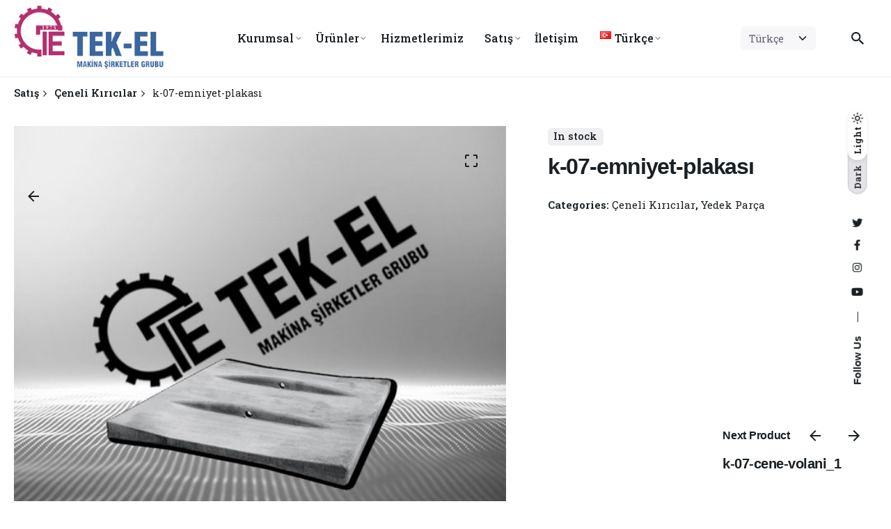

--- FILE ---
content_type: text/html; charset=UTF-8
request_url: https://www.tekelmakina.com.tr/?product=k-07-emniyet-plakasi
body_size: 19194
content:


<!DOCTYPE html>
<html lang="tr-TR">
<head>
	<meta charset="UTF-8">
	<meta name="viewport" content="width=device-width, initial-scale=1.0, maximum-scale=1, user-scalable=no">

	<title>k-07-emniyet-plakası &#8211; Tekel Makina Şirketler Grubu &#8211;  Resmi Web Sitesi</title>
<meta name='robots' content='max-image-preview:large' />
<link rel="alternate" type="application/rss+xml" title="Tekel Makina Şirketler Grubu -  Resmi Web Sitesi &raquo; akışı" href="https://www.tekelmakina.com.tr/?feed=rss2" />
<link rel="alternate" type="application/rss+xml" title="Tekel Makina Şirketler Grubu -  Resmi Web Sitesi &raquo; yorum akışı" href="https://www.tekelmakina.com.tr/?feed=comments-rss2" />
<link rel="alternate" title="oEmbed (JSON)" type="application/json+oembed" href="https://www.tekelmakina.com.tr/index.php?rest_route=%2Foembed%2F1.0%2Fembed&#038;url=https%3A%2F%2Fwww.tekelmakina.com.tr%2F%3Fproduct%3Dk-07-emniyet-plakasi" />
<link rel="alternate" title="oEmbed (XML)" type="text/xml+oembed" href="https://www.tekelmakina.com.tr/index.php?rest_route=%2Foembed%2F1.0%2Fembed&#038;url=https%3A%2F%2Fwww.tekelmakina.com.tr%2F%3Fproduct%3Dk-07-emniyet-plakasi&#038;format=xml" />
<style id='wp-img-auto-sizes-contain-inline-css' type='text/css'>
img:is([sizes=auto i],[sizes^="auto," i]){contain-intrinsic-size:3000px 1500px}
/*# sourceURL=wp-img-auto-sizes-contain-inline-css */
</style>
<style id='wp-emoji-styles-inline-css' type='text/css'>

	img.wp-smiley, img.emoji {
		display: inline !important;
		border: none !important;
		box-shadow: none !important;
		height: 1em !important;
		width: 1em !important;
		margin: 0 0.07em !important;
		vertical-align: -0.1em !important;
		background: none !important;
		padding: 0 !important;
	}
/*# sourceURL=wp-emoji-styles-inline-css */
</style>
<link rel='stylesheet' id='wp-block-library-css' href='https://www.tekelmakina.com.tr/wp-includes/css/dist/block-library/style.min.css?ver=6.9' type='text/css' media='all' />
<style id='global-styles-inline-css' type='text/css'>
:root{--wp--preset--aspect-ratio--square: 1;--wp--preset--aspect-ratio--4-3: 4/3;--wp--preset--aspect-ratio--3-4: 3/4;--wp--preset--aspect-ratio--3-2: 3/2;--wp--preset--aspect-ratio--2-3: 2/3;--wp--preset--aspect-ratio--16-9: 16/9;--wp--preset--aspect-ratio--9-16: 9/16;--wp--preset--color--black: #000000;--wp--preset--color--cyan-bluish-gray: #abb8c3;--wp--preset--color--white: #ffffff;--wp--preset--color--pale-pink: #f78da7;--wp--preset--color--vivid-red: #cf2e2e;--wp--preset--color--luminous-vivid-orange: #ff6900;--wp--preset--color--luminous-vivid-amber: #fcb900;--wp--preset--color--light-green-cyan: #7bdcb5;--wp--preset--color--vivid-green-cyan: #00d084;--wp--preset--color--pale-cyan-blue: #8ed1fc;--wp--preset--color--vivid-cyan-blue: #0693e3;--wp--preset--color--vivid-purple: #9b51e0;--wp--preset--color--brand-color: #fc2121;--wp--preset--color--beige-dark: #A1824F;--wp--preset--color--dark-strong: #24262B;--wp--preset--color--dark-light: #32353C;--wp--preset--color--grey-strong: #838998;--wp--preset--gradient--vivid-cyan-blue-to-vivid-purple: linear-gradient(135deg,rgb(6,147,227) 0%,rgb(155,81,224) 100%);--wp--preset--gradient--light-green-cyan-to-vivid-green-cyan: linear-gradient(135deg,rgb(122,220,180) 0%,rgb(0,208,130) 100%);--wp--preset--gradient--luminous-vivid-amber-to-luminous-vivid-orange: linear-gradient(135deg,rgb(252,185,0) 0%,rgb(255,105,0) 100%);--wp--preset--gradient--luminous-vivid-orange-to-vivid-red: linear-gradient(135deg,rgb(255,105,0) 0%,rgb(207,46,46) 100%);--wp--preset--gradient--very-light-gray-to-cyan-bluish-gray: linear-gradient(135deg,rgb(238,238,238) 0%,rgb(169,184,195) 100%);--wp--preset--gradient--cool-to-warm-spectrum: linear-gradient(135deg,rgb(74,234,220) 0%,rgb(151,120,209) 20%,rgb(207,42,186) 40%,rgb(238,44,130) 60%,rgb(251,105,98) 80%,rgb(254,248,76) 100%);--wp--preset--gradient--blush-light-purple: linear-gradient(135deg,rgb(255,206,236) 0%,rgb(152,150,240) 100%);--wp--preset--gradient--blush-bordeaux: linear-gradient(135deg,rgb(254,205,165) 0%,rgb(254,45,45) 50%,rgb(107,0,62) 100%);--wp--preset--gradient--luminous-dusk: linear-gradient(135deg,rgb(255,203,112) 0%,rgb(199,81,192) 50%,rgb(65,88,208) 100%);--wp--preset--gradient--pale-ocean: linear-gradient(135deg,rgb(255,245,203) 0%,rgb(182,227,212) 50%,rgb(51,167,181) 100%);--wp--preset--gradient--electric-grass: linear-gradient(135deg,rgb(202,248,128) 0%,rgb(113,206,126) 100%);--wp--preset--gradient--midnight: linear-gradient(135deg,rgb(2,3,129) 0%,rgb(40,116,252) 100%);--wp--preset--font-size--small: 14px;--wp--preset--font-size--medium: 20px;--wp--preset--font-size--large: 17px;--wp--preset--font-size--x-large: 42px;--wp--preset--font-size--extra-small: 13px;--wp--preset--font-size--normal: 15px;--wp--preset--font-size--larger: 20px;--wp--preset--spacing--20: 0.44rem;--wp--preset--spacing--30: 0.67rem;--wp--preset--spacing--40: 1rem;--wp--preset--spacing--50: 1.5rem;--wp--preset--spacing--60: 2.25rem;--wp--preset--spacing--70: 3.38rem;--wp--preset--spacing--80: 5.06rem;--wp--preset--shadow--natural: 6px 6px 9px rgba(0, 0, 0, 0.2);--wp--preset--shadow--deep: 12px 12px 50px rgba(0, 0, 0, 0.4);--wp--preset--shadow--sharp: 6px 6px 0px rgba(0, 0, 0, 0.2);--wp--preset--shadow--outlined: 6px 6px 0px -3px rgb(255, 255, 255), 6px 6px rgb(0, 0, 0);--wp--preset--shadow--crisp: 6px 6px 0px rgb(0, 0, 0);}:where(.is-layout-flex){gap: 0.5em;}:where(.is-layout-grid){gap: 0.5em;}body .is-layout-flex{display: flex;}.is-layout-flex{flex-wrap: wrap;align-items: center;}.is-layout-flex > :is(*, div){margin: 0;}body .is-layout-grid{display: grid;}.is-layout-grid > :is(*, div){margin: 0;}:where(.wp-block-columns.is-layout-flex){gap: 2em;}:where(.wp-block-columns.is-layout-grid){gap: 2em;}:where(.wp-block-post-template.is-layout-flex){gap: 1.25em;}:where(.wp-block-post-template.is-layout-grid){gap: 1.25em;}.has-black-color{color: var(--wp--preset--color--black) !important;}.has-cyan-bluish-gray-color{color: var(--wp--preset--color--cyan-bluish-gray) !important;}.has-white-color{color: var(--wp--preset--color--white) !important;}.has-pale-pink-color{color: var(--wp--preset--color--pale-pink) !important;}.has-vivid-red-color{color: var(--wp--preset--color--vivid-red) !important;}.has-luminous-vivid-orange-color{color: var(--wp--preset--color--luminous-vivid-orange) !important;}.has-luminous-vivid-amber-color{color: var(--wp--preset--color--luminous-vivid-amber) !important;}.has-light-green-cyan-color{color: var(--wp--preset--color--light-green-cyan) !important;}.has-vivid-green-cyan-color{color: var(--wp--preset--color--vivid-green-cyan) !important;}.has-pale-cyan-blue-color{color: var(--wp--preset--color--pale-cyan-blue) !important;}.has-vivid-cyan-blue-color{color: var(--wp--preset--color--vivid-cyan-blue) !important;}.has-vivid-purple-color{color: var(--wp--preset--color--vivid-purple) !important;}.has-black-background-color{background-color: var(--wp--preset--color--black) !important;}.has-cyan-bluish-gray-background-color{background-color: var(--wp--preset--color--cyan-bluish-gray) !important;}.has-white-background-color{background-color: var(--wp--preset--color--white) !important;}.has-pale-pink-background-color{background-color: var(--wp--preset--color--pale-pink) !important;}.has-vivid-red-background-color{background-color: var(--wp--preset--color--vivid-red) !important;}.has-luminous-vivid-orange-background-color{background-color: var(--wp--preset--color--luminous-vivid-orange) !important;}.has-luminous-vivid-amber-background-color{background-color: var(--wp--preset--color--luminous-vivid-amber) !important;}.has-light-green-cyan-background-color{background-color: var(--wp--preset--color--light-green-cyan) !important;}.has-vivid-green-cyan-background-color{background-color: var(--wp--preset--color--vivid-green-cyan) !important;}.has-pale-cyan-blue-background-color{background-color: var(--wp--preset--color--pale-cyan-blue) !important;}.has-vivid-cyan-blue-background-color{background-color: var(--wp--preset--color--vivid-cyan-blue) !important;}.has-vivid-purple-background-color{background-color: var(--wp--preset--color--vivid-purple) !important;}.has-black-border-color{border-color: var(--wp--preset--color--black) !important;}.has-cyan-bluish-gray-border-color{border-color: var(--wp--preset--color--cyan-bluish-gray) !important;}.has-white-border-color{border-color: var(--wp--preset--color--white) !important;}.has-pale-pink-border-color{border-color: var(--wp--preset--color--pale-pink) !important;}.has-vivid-red-border-color{border-color: var(--wp--preset--color--vivid-red) !important;}.has-luminous-vivid-orange-border-color{border-color: var(--wp--preset--color--luminous-vivid-orange) !important;}.has-luminous-vivid-amber-border-color{border-color: var(--wp--preset--color--luminous-vivid-amber) !important;}.has-light-green-cyan-border-color{border-color: var(--wp--preset--color--light-green-cyan) !important;}.has-vivid-green-cyan-border-color{border-color: var(--wp--preset--color--vivid-green-cyan) !important;}.has-pale-cyan-blue-border-color{border-color: var(--wp--preset--color--pale-cyan-blue) !important;}.has-vivid-cyan-blue-border-color{border-color: var(--wp--preset--color--vivid-cyan-blue) !important;}.has-vivid-purple-border-color{border-color: var(--wp--preset--color--vivid-purple) !important;}.has-vivid-cyan-blue-to-vivid-purple-gradient-background{background: var(--wp--preset--gradient--vivid-cyan-blue-to-vivid-purple) !important;}.has-light-green-cyan-to-vivid-green-cyan-gradient-background{background: var(--wp--preset--gradient--light-green-cyan-to-vivid-green-cyan) !important;}.has-luminous-vivid-amber-to-luminous-vivid-orange-gradient-background{background: var(--wp--preset--gradient--luminous-vivid-amber-to-luminous-vivid-orange) !important;}.has-luminous-vivid-orange-to-vivid-red-gradient-background{background: var(--wp--preset--gradient--luminous-vivid-orange-to-vivid-red) !important;}.has-very-light-gray-to-cyan-bluish-gray-gradient-background{background: var(--wp--preset--gradient--very-light-gray-to-cyan-bluish-gray) !important;}.has-cool-to-warm-spectrum-gradient-background{background: var(--wp--preset--gradient--cool-to-warm-spectrum) !important;}.has-blush-light-purple-gradient-background{background: var(--wp--preset--gradient--blush-light-purple) !important;}.has-blush-bordeaux-gradient-background{background: var(--wp--preset--gradient--blush-bordeaux) !important;}.has-luminous-dusk-gradient-background{background: var(--wp--preset--gradient--luminous-dusk) !important;}.has-pale-ocean-gradient-background{background: var(--wp--preset--gradient--pale-ocean) !important;}.has-electric-grass-gradient-background{background: var(--wp--preset--gradient--electric-grass) !important;}.has-midnight-gradient-background{background: var(--wp--preset--gradient--midnight) !important;}.has-small-font-size{font-size: var(--wp--preset--font-size--small) !important;}.has-medium-font-size{font-size: var(--wp--preset--font-size--medium) !important;}.has-large-font-size{font-size: var(--wp--preset--font-size--large) !important;}.has-x-large-font-size{font-size: var(--wp--preset--font-size--x-large) !important;}
/*# sourceURL=global-styles-inline-css */
</style>

<style id='classic-theme-styles-inline-css' type='text/css'>
/*! This file is auto-generated */
.wp-block-button__link{color:#fff;background-color:#32373c;border-radius:9999px;box-shadow:none;text-decoration:none;padding:calc(.667em + 2px) calc(1.333em + 2px);font-size:1.125em}.wp-block-file__button{background:#32373c;color:#fff;text-decoration:none}
/*# sourceURL=/wp-includes/css/classic-themes.min.css */
</style>
<style id='woocommerce-inline-inline-css' type='text/css'>
.woocommerce form .form-row .required { visibility: visible; }
/*# sourceURL=woocommerce-inline-inline-css */
</style>
<link rel='stylesheet' id='ohio-style-css' href='https://www.tekelmakina.com.tr/wp-content/themes/ohio/style.css?ver=3.2.1' type='text/css' media='all' />
<style id='ohio-style-inline-css' type='text/css'>
.brand-color,a:not(.-unlink):not(.-highlighted):hover,a:not(.-unlink):not(.-highlighted):hover .title,a:not(.-unlink):not(.-highlighted):active,a:not(.-unlink):not(.-highlighted):active .title,a:not(.-unlink):not(.-highlighted):focus,a:not(.-unlink):not(.-highlighted):focus .title,.nav .nav-item.active-main-item > a,.nav .nav-item.active > a,.nav .current-menu-ancestor > a,.nav .current-menu-item > a,.hamburger-nav .menu li.current-menu-ancestor > a > span,.hamburger-nav .menu li.current-menu-item > a > span,.widget_rss a,.single-post .entry-content a:not(.wp-block-button__link),.page-id-124 .entry-content a:not(.wp-block-button__link),ul:not(.-unlist) > li::before,ol:not(.-unlist) > li::before,.social-networks.-outlined .network:hover,.portfolio-filter a.active,.category-holder:not(.no-divider):after,.video-button.-outlined .icon-button:hover,.comments .comment-body time:after,.button.-outlined:not(.-pagination):hover,a.button.-outlined:not(.-pagination):hover,.button.-outlined:active,.button.-outlined:focus,.pagination .button:hover,.pagination.-outlined a.button:not(.-flat):hover,.pricing-table-features .exist .icon,.service-table-features .exist .icon,.lazy-load.-outlined .button.-pagination:hover,.lazy-load.-flat .button.-pagination:hover,.button.-primary.-outlined,a.button.-primary.-outlined,.button.-primary.-flat,a.button.-primary.-flat,.button.-primary.-text,a.button.-primary.-text{color:#fc2121;}.custom-cursor .circle-cursor-outer,a.button.-outlined:active,a.button.-outlined:focus,input[type="checkbox"]:checked,input[type="radio"]:checked,.button.-primary.-outlined,a.button.-primary.-outlined{border-color:#fc2121;}.custom-cursor .circle-cursor-inner,.custom-cursor .circle-cursor-inner.cursor-link-hover,.button:not(.-outlined):not(.-flat):not(.-text):not(.-primary):not(.-pagination):not(.elementor-button[type=submit]):hover,.button:not(.-outlined):not(.-flat):not(.-text):not(.-primary):not(.-pagination):not(.elementor-button[type=submit]):active,.button:not(.-outlined):not(.-flat):not(.-text):not(.-primary):not(.-pagination):not(.elementor-button[type=submit]):focus,.button[type="submit"]:not(.-outlined):not(.-flat):not(.-text):not(.-primary):not(.-pagination):not(.elementor-button[type=submit]):hover,.button[type="submit"]:not(.-outlined):not(.-flat):not(.-text):not(.-primary):not(.-pagination):not(.elementor-button[type=submit]):active,.button[type="submit"]:not(.-outlined):not(.-flat):not(.-text):not(.-primary):not(.-pagination):not(.elementor-button[type=submit]):focus,a.button:not(.-outlined):not(.-flat):not(.-text):not(.-primary):not(.-pagination):not(.elementor-button[type=submit]):hover,a.button:not(.-outlined):not(.-flat):not(.-text):not(.-primary):not(.-pagination):not(.elementor-button[type=submit]):active,a.button:not(.-outlined):not(.-flat):not(.-text):not(.-primary):not(.-pagination):not(.elementor-button[type=submit]):focus,.widget_price_filter .ui-slider-range,.widget_price_filter .ui-slider-handle:after,input[type="checkbox"]:checked,input[type="radio"]:checked,.video-button:not(.-outlined):not(.-blurred) .icon-button:hover,.tag.tag-sale,.social-networks.-contained .network:hover,input[type="submit"]:not(.-outlined):not(.-flat):not(.-text):not(.-primary):hover,.button.-primary:not(.-outlined):not(.-flat):not(.-text),a.button.-primary:not(.-outlined):not(.-flat):not(.-text),input[type="submit"].-primary:not(.-outlined):not(.-flat):not(.-text),.icon-buttons-animation .icon-button::before{background-color:#fc2121;}.heading .title .highlighted-text{background-image: linear-gradient(rgba(252,33,33,0.5), rgba(252,33,33,0.5));}::selection{background-color:rgba(252,33,33,0.1);}.header,.header:not(.-mobile).header-5,.header:not(.-mobile).header-6,.header:not(.-mobile).header-7{border-style:double;}.header.-mobile .nav,.header.-mobile .mobile-overlay .copyright,.header.-mobile .mobile-overlay .lang-dropdown,.header.-mobile .mobile-overlay .close-bar .icon-button:not(.-small){font-size:13;}.btn-optional.button:not(.-outlined):not(.-text):not(.-flat):not(.-primary):not(.page-link):not(:hover){background-color:#191f23;}@media screen and (max-width: 768px) { .header,.mobile-overlay{opacity: 0;}}.back-link{top:130px;}.page-container:not(.-full-w),.page-container:not(.-full-w) .elementor-section.elementor-section-boxed > .elementor-container,.elementor .elementor-section.elementor-section-boxed > .elementor-container{max-width:1300px;}.header-wrap.page-container{max-width:1400px;}.site-footer .page-container{max-width:1300px;}.spinner .path,.sk-preloader .sk-circle:before,.sk-folding-cube .sk-cube:before,.sk-preloader .sk-child:before,.sk-double-bounce .sk-child{stroke:#001b30;background-color:#001b30;}.sk-percentage .sk-percentage-percent{color:#001b30;}.page-preloader:not(.percentage-preloader),.page-preloader.percentage-preloader .sk-percentage{background-color:#e8e8e8;}.hamburger-nav .menu .nav-item a span,.hamburger-nav .menu li.current-menu-item > a > span,.hamburger-nav .copyright a,.hamburger-nav .copyright{font-size:13;}.site-footer{background-color:rgba(112,112,112,0.24);}.site-footer .widget-title{color:#191f23;}.site-footer,.site-footer h6,.site-footer .widgets,.site-footer .button,.site-footer input{color:#191f23;}.site-footer-copyright .holder{color:#191f23;}body{font-family:'Roboto Slab', sans-serif;color:#191f23;}h1,h2,h3,h4,h5,h6,.box-count,.titles-typo,.hamburger-nav .menu,.btn, .button:not(.-reset-color), a.button:not(.-reset-color), input[type="submit"], a.btn-link,.widget_shopping_cart_content .mini-cart-description .mini-cart-item-title > a,.woo-c_product_name > a:not(.woo-c_product_category),.socialbar.inline a,.vc_row .vc-bg-side-text,.counter-box-count{color:#191f23;}.countdown-box .box-time .box-count,.chart-box-pie-content{color:#191f23;}.countdown-box .box-time .box-count,.chart-box-pie-content{color:#191f23;}.portfolio-item h4,.portfolio-item h4.title,.portfolio-item h4 a{color:#191f23;}.blog-item h3.title{color:#191f23;line-height:initial;}.blog-item h3.title a{font-size:initial;}p.subtitle,.subtitle-font,.heading .subtitle{color:rgba(25,31,35,0.8);}{color:rgba(25,31,35,0.8);}.portfolio-item .subtitle-font,.woocommerce ul.products li.product .subtitle-font.category,.woocommerce ul.products li.product .subtitle-font.category > a{color:rgba(25,31,35,0.8);font-size:inherit;line-height:inherit;}.contact-form.classic input::-webkit-input-placeholder,.contact-form.classic textarea::-webkit-input-placeholder,input.classic::-webkit-input-placeholder,input.classic::-moz-placeholder{color:rgba(25,31,35,0.8);}.contact-form.classic input::-moz-placeholder,.contact-form.classic textarea::-moz-placeholder{color:rgba(25,31,35,0.8);}input.classic:-ms-input-placeholder,.contact-form.classic input:-ms-input-placeholder,.contact-form.classic textarea:-ms-input-placeholder{color:rgba(25,31,35,0.8);}h1, h2, h3, h4, h5, h6 {font-family: "Space Grotesk SemiBold", -apple-system, BlinkMacSystemFont, Roboto, "Segoe UI", Helvetica, Arial, sans-serif, "Apple Color Emoji", "Segoe UI Emoji", "Segoe UI Symbol";}.popup-subscribe .thumbnail{background-image:url('https://www.tekelmakina.com.tr/wp-content/uploads/2019/11/oh__img100-2-768x492.jpg');background-size:cover;background-position:center center;background-repeat:no-repeat;} @media screen and (min-width:1181px){.header-cap,.header .header-wrap,.header.header-2 .header-wrap,:not(.is-mobile-menu).with-header-2 .header-cap{height:110px;}.header .branding .logo img,.header .branding .logo-mobile img,.header .branding .logo-sticky-mobile img,.header .branding .logo-dynamic img{min-height:95px; height:95px;}.main-nav .nav-item a {padding: 0 2.24vw;}} @media screen and (min-width:769px) and (max-width:1180px){.header-cap,.header .header-wrap,.header.header-2 .header-wrap,:not(.is-mobile-menu).with-header-2 .header-cap{height:70px;}.header .branding .logo img,.header .branding .logo-mobile img,.header .branding .logo-sticky-mobile img,.header .branding .logo-dynamic img{min-height:70px; height:70px;}} @media screen and (max-width:768px){.header-cap,.header .header-wrap,.header.header-2 .header-wrap,:not(.is-mobile-menu).with-header-2 .header-cap{height:60px;}.header .branding .logo img,.header .branding .logo-mobile img,.header .branding .logo-sticky-mobile img,.header .branding .logo-dynamic img{min-height:60px; height:60px;}}
/*# sourceURL=ohio-style-inline-css */
</style>
<link rel='stylesheet' id='ohio-woocommerce-style-css' href='https://www.tekelmakina.com.tr/wp-content/themes/ohio/assets/css/woocommerce.css?ver=6.9' type='text/css' media='all' />
<link rel='stylesheet' id='icon-pack-fontawesome-css' href='https://www.tekelmakina.com.tr/wp-content/themes/ohio/assets/fonts/fa/css/fontawesome.min.css?ver=6.9' type='text/css' media='all' />
<script type="text/javascript" src="https://www.tekelmakina.com.tr/wp-includes/js/jquery/jquery.min.js?ver=3.7.1" id="jquery-core-js"></script>
<script type="text/javascript" src="https://www.tekelmakina.com.tr/wp-includes/js/jquery/jquery-migrate.min.js?ver=3.4.1" id="jquery-migrate-js"></script>
<link rel="EditURI" type="application/rsd+xml" title="RSD" href="https://www.tekelmakina.com.tr/xmlrpc.php?rsd" />
<meta name="generator" content="WordPress 6.9" />
<meta name="generator" content="WooCommerce 7.5.1" />
<link rel="canonical" href="https://www.tekelmakina.com.tr/?product=k-07-emniyet-plakasi" />
<link rel='shortlink' href='https://www.tekelmakina.com.tr/?p=22886' />
	<noscript><style>.woocommerce-product-gallery{ opacity: 1 !important; }</style></noscript>
	<meta name="generator" content="Elementor 3.11.5; features: e_dom_optimization, e_optimized_assets_loading, e_optimized_css_loading, a11y_improvements, additional_custom_breakpoints; settings: css_print_method-external, google_font-enabled, font_display-auto">
<meta name="generator" content="Powered by Slider Revolution 6.5.24 - responsive, Mobile-Friendly Slider Plugin for WordPress with comfortable drag and drop interface." />
<link rel="icon" href="https://www.tekelmakina.com.tr/wp-content/uploads/2023/03/cropped-logos-e1680006052503-32x32.png" sizes="32x32" />
<link rel="icon" href="https://www.tekelmakina.com.tr/wp-content/uploads/2023/03/cropped-logos-e1680006052503-192x192.png" sizes="192x192" />
<link rel="apple-touch-icon" href="https://www.tekelmakina.com.tr/wp-content/uploads/2023/03/cropped-logos-e1680006052503-180x180.png" />
<meta name="msapplication-TileImage" content="https://www.tekelmakina.com.tr/wp-content/uploads/2023/03/cropped-logos-e1680006052503-270x270.png" />
<script>function setREVStartSize(e){
			//window.requestAnimationFrame(function() {
				window.RSIW = window.RSIW===undefined ? window.innerWidth : window.RSIW;
				window.RSIH = window.RSIH===undefined ? window.innerHeight : window.RSIH;
				try {
					var pw = document.getElementById(e.c).parentNode.offsetWidth,
						newh;
					pw = pw===0 || isNaN(pw) || (e.l=="fullwidth" || e.layout=="fullwidth") ? window.RSIW : pw;
					e.tabw = e.tabw===undefined ? 0 : parseInt(e.tabw);
					e.thumbw = e.thumbw===undefined ? 0 : parseInt(e.thumbw);
					e.tabh = e.tabh===undefined ? 0 : parseInt(e.tabh);
					e.thumbh = e.thumbh===undefined ? 0 : parseInt(e.thumbh);
					e.tabhide = e.tabhide===undefined ? 0 : parseInt(e.tabhide);
					e.thumbhide = e.thumbhide===undefined ? 0 : parseInt(e.thumbhide);
					e.mh = e.mh===undefined || e.mh=="" || e.mh==="auto" ? 0 : parseInt(e.mh,0);
					if(e.layout==="fullscreen" || e.l==="fullscreen")
						newh = Math.max(e.mh,window.RSIH);
					else{
						e.gw = Array.isArray(e.gw) ? e.gw : [e.gw];
						for (var i in e.rl) if (e.gw[i]===undefined || e.gw[i]===0) e.gw[i] = e.gw[i-1];
						e.gh = e.el===undefined || e.el==="" || (Array.isArray(e.el) && e.el.length==0)? e.gh : e.el;
						e.gh = Array.isArray(e.gh) ? e.gh : [e.gh];
						for (var i in e.rl) if (e.gh[i]===undefined || e.gh[i]===0) e.gh[i] = e.gh[i-1];
											
						var nl = new Array(e.rl.length),
							ix = 0,
							sl;
						e.tabw = e.tabhide>=pw ? 0 : e.tabw;
						e.thumbw = e.thumbhide>=pw ? 0 : e.thumbw;
						e.tabh = e.tabhide>=pw ? 0 : e.tabh;
						e.thumbh = e.thumbhide>=pw ? 0 : e.thumbh;
						for (var i in e.rl) nl[i] = e.rl[i]<window.RSIW ? 0 : e.rl[i];
						sl = nl[0];
						for (var i in nl) if (sl>nl[i] && nl[i]>0) { sl = nl[i]; ix=i;}
						var m = pw>(e.gw[ix]+e.tabw+e.thumbw) ? 1 : (pw-(e.tabw+e.thumbw)) / (e.gw[ix]);
						newh =  (e.gh[ix] * m) + (e.tabh + e.thumbh);
					}
					var el = document.getElementById(e.c);
					if (el!==null && el) el.style.height = newh+"px";
					el = document.getElementById(e.c+"_wrapper");
					if (el!==null && el) {
						el.style.height = newh+"px";
						el.style.display = "block";
					}
				} catch(e){
					console.log("Failure at Presize of Slider:" + e)
				}
			//});
		  };</script>
<link rel='stylesheet' id='ohio-global-fonts-css' href='//fonts.googleapis.com/css?family=Roboto+Slab%3A900%2C800%2C700%2C600%2C500%2C400%2C300%2C200%2C100%26subset%3Dvietnamese%2Clatin-ext%2Cgreek-ext%2Cgreek%2Ccyrillic-ext%2Ccyrillic%26display%3Dswap&#038;ver=6.9' type='text/css' media='all' />
<link rel='stylesheet' id='rs-plugin-settings-css' href='https://www.tekelmakina.com.tr/wp-content/plugins/revslider/public/assets/css/rs6.css?ver=6.5.24' type='text/css' media='all' />
<style id='rs-plugin-settings-inline-css' type='text/css'>
#rs-demo-id {}
/*# sourceURL=rs-plugin-settings-inline-css */
</style>
</head>
<body class="wp-singular product-template-default single single-product postid-22886 wp-embed-responsive wp-theme-ohio theme-ohio woocommerce woocommerce-page woocommerce-no-js type1 ohio-theme-3-2-1 with-switcher with-header-3 with-subheader with-headline with-sticky-header with-sticky-footer links-underline icon-buttons-animation with-ajax-button ohio-anchor-onepage elementor-default elementor-kit-6">
		<div id="page" class="site">

		
		
    <ul class="elements-bar left -unlist">
                    <li>
<a class="scroll-top dynamic-typo -undash -small-t vc_hidden-lg vc_hidden-md">
	<div class="scroll-top-bar">
		<div class="scroll-track"></div>
	</div>
	<div class="scroll-top-holder titles-typo title">
		Scroll to top	</div>
</a></li>
            </ul>

    <ul class="elements-bar right -unlist">
                    <li>

    <div class="social-bar dynamic-typo">
        <ul class="social-bar-holder titles-typo -small-t -unlist icons vc_hidden-md"> 
            <li>Follow Us</li>
            <li>—</li>
                                                    <li>
                            <a href="https://www.facebook.com/tekelmakina" target="_blank" rel="nofollow" class="-undash youtube">
                                <i class='fab fa-youtube'></i>                             </a>
                        </li>
                                                                            <li>
                            <a href="https://www.facebook.com/tekelmakina" target="_blank" rel="nofollow" class="-undash instagram">
                                <i class='fab fa-instagram'></i>                             </a>
                        </li>
                                                                            <li>
                            <a href="https://www.facebook.com/Tek-el-makina-ltd-şti-101670978192899" target="_blank" rel="nofollow" class="-undash facebook">
                                <i class='fab fa-facebook-f'></i>                             </a>
                        </li>
                                                                            <li>
                            <a href="https://www.twitter.com/tekelmakina" target="_blank" rel="nofollow" class="-undash twitter">
                                <i class='fab fa-twitter'></i>                             </a>
                        </li>
                                            </ul>
    </div>
</li>
                    <li>
    <div class="color-switcher dynamic-typo cursor-as-pointer invisible">
        <div class="color-switcher-item dark">
            <div class="color-switcher-item-state">
                <span class="caption">Dark</span>
                <svg width="18" height="18" viewBox="0 0 18 18" fill="none" xmlns="http://www.w3.org/2000/svg"><path d="M6.66222 3.23111C6.50222 3.8 6.42222 4.39556 6.42222 5C6.42222 8.62667 9.37333 11.5778 13 11.5778C13.6044 11.5778 14.2 11.4978 14.7689 11.3378C13.8444 13.6133 11.6044 15.2222 9 15.2222C5.56889 15.2222 2.77778 12.4311 2.77778 9C2.77778 6.39556 4.38667 4.15556 6.66222 3.23111ZM9 1C4.58222 1 1 4.58222 1 9C1 13.4178 4.58222 17 9 17C13.4178 17 17 13.4178 17 9C17 8.59111 16.9644 8.18222 16.9111 7.79111C16.04 9.00889 14.6178 9.8 13 9.8C10.3511 9.8 8.2 7.64889 8.2 5C8.2 3.39111 8.99111 1.96 10.2089 1.08889C9.81778 1.03556 9.40889 1 9 1Z"/></svg>
            </div>
        </div>
        <div class="color-switcher-item light">
            <div class="color-switcher-item-state">
                <span class="caption">Light</span>
                <svg width="18" height="18" viewBox="0 0 18 18" fill="none" xmlns="http://www.w3.org/2000/svg"><path d="M9 6.75C10.2375 6.75 11.25 7.7625 11.25 9C11.25 10.2375 10.2375 11.25 9 11.25C7.7625 11.25 6.75 10.2375 6.75 9C6.75 7.7625 7.7625 6.75 9 6.75ZM9 5.25C6.93 5.25 5.25 6.93 5.25 9C5.25 11.07 6.93 12.75 9 12.75C11.07 12.75 12.75 11.07 12.75 9C12.75 6.93 11.07 5.25 9 5.25ZM1.5 9.75H3C3.4125 9.75 3.75 9.4125 3.75 9C3.75 8.5875 3.4125 8.25 3 8.25H1.5C1.0875 8.25 0.75 8.5875 0.75 9C0.75 9.4125 1.0875 9.75 1.5 9.75ZM15 9.75H16.5C16.9125 9.75 17.25 9.4125 17.25 9C17.25 8.5875 16.9125 8.25 16.5 8.25H15C14.5875 8.25 14.25 8.5875 14.25 9C14.25 9.4125 14.5875 9.75 15 9.75ZM8.25 1.5V3C8.25 3.4125 8.5875 3.75 9 3.75C9.4125 3.75 9.75 3.4125 9.75 3V1.5C9.75 1.0875 9.4125 0.75 9 0.75C8.5875 0.75 8.25 1.0875 8.25 1.5ZM8.25 15V16.5C8.25 16.9125 8.5875 17.25 9 17.25C9.4125 17.25 9.75 16.9125 9.75 16.5V15C9.75 14.5875 9.4125 14.25 9 14.25C8.5875 14.25 8.25 14.5875 8.25 15ZM4.4925 3.435C4.2 3.1425 3.72 3.1425 3.435 3.435C3.1425 3.7275 3.1425 4.2075 3.435 4.4925L4.23 5.2875C4.5225 5.58 5.0025 5.58 5.2875 5.2875C5.5725 4.995 5.58 4.515 5.2875 4.23L4.4925 3.435ZM13.77 12.7125C13.4775 12.42 12.9975 12.42 12.7125 12.7125C12.42 13.005 12.42 13.485 12.7125 13.77L13.5075 14.565C13.8 14.8575 14.28 14.8575 14.565 14.565C14.8575 14.2725 14.8575 13.7925 14.565 13.5075L13.77 12.7125ZM14.565 4.4925C14.8575 4.2 14.8575 3.72 14.565 3.435C14.2725 3.1425 13.7925 3.1425 13.5075 3.435L12.7125 4.23C12.42 4.5225 12.42 5.0025 12.7125 5.2875C13.005 5.5725 13.485 5.58 13.77 5.2875L14.565 4.4925ZM5.2875 13.77C5.58 13.4775 5.58 12.9975 5.2875 12.7125C4.995 12.42 4.515 12.42 4.23 12.7125L3.435 13.5075C3.1425 13.8 3.1425 14.28 3.435 14.565C3.7275 14.85 4.2075 14.8575 4.4925 14.565L5.2875 13.77Z"/></svg>
            </div>
        </div>
        <div class="color-switcher-toddler">
            <div class="color-switcher-toddler-wrap">
                <div class="color-switcher-toddler-item dark">
                    <div class="color-switcher-item-state">
                        <span class="caption">Dark</span>
                        <svg width="18" height="18" viewBox="0 0 18 18" fill="none" xmlns="http://www.w3.org/2000/svg"><path d="M6.66222 3.23111C6.50222 3.8 6.42222 4.39556 6.42222 5C6.42222 8.62667 9.37333 11.5778 13 11.5778C13.6044 11.5778 14.2 11.4978 14.7689 11.3378C13.8444 13.6133 11.6044 15.2222 9 15.2222C5.56889 15.2222 2.77778 12.4311 2.77778 9C2.77778 6.39556 4.38667 4.15556 6.66222 3.23111ZM9 1C4.58222 1 1 4.58222 1 9C1 13.4178 4.58222 17 9 17C13.4178 17 17 13.4178 17 9C17 8.59111 16.9644 8.18222 16.9111 7.79111C16.04 9.00889 14.6178 9.8 13 9.8C10.3511 9.8 8.2 7.64889 8.2 5C8.2 3.39111 8.99111 1.96 10.2089 1.08889C9.81778 1.03556 9.40889 1 9 1Z"/></svg>
                    </div>
                </div>
                <div class="color-switcher-toddler-item light">
                    <div class="color-switcher-item-state">
                        <span class="caption">Light</span>
                        <svg width="18" height="18" viewBox="0 0 18 18" fill="none" xmlns="http://www.w3.org/2000/svg"><path d="M9 6.75C10.2375 6.75 11.25 7.7625 11.25 9C11.25 10.2375 10.2375 11.25 9 11.25C7.7625 11.25 6.75 10.2375 6.75 9C6.75 7.7625 7.7625 6.75 9 6.75ZM9 5.25C6.93 5.25 5.25 6.93 5.25 9C5.25 11.07 6.93 12.75 9 12.75C11.07 12.75 12.75 11.07 12.75 9C12.75 6.93 11.07 5.25 9 5.25ZM1.5 9.75H3C3.4125 9.75 3.75 9.4125 3.75 9C3.75 8.5875 3.4125 8.25 3 8.25H1.5C1.0875 8.25 0.75 8.5875 0.75 9C0.75 9.4125 1.0875 9.75 1.5 9.75ZM15 9.75H16.5C16.9125 9.75 17.25 9.4125 17.25 9C17.25 8.5875 16.9125 8.25 16.5 8.25H15C14.5875 8.25 14.25 8.5875 14.25 9C14.25 9.4125 14.5875 9.75 15 9.75ZM8.25 1.5V3C8.25 3.4125 8.5875 3.75 9 3.75C9.4125 3.75 9.75 3.4125 9.75 3V1.5C9.75 1.0875 9.4125 0.75 9 0.75C8.5875 0.75 8.25 1.0875 8.25 1.5ZM8.25 15V16.5C8.25 16.9125 8.5875 17.25 9 17.25C9.4125 17.25 9.75 16.9125 9.75 16.5V15C9.75 14.5875 9.4125 14.25 9 14.25C8.5875 14.25 8.25 14.5875 8.25 15ZM4.4925 3.435C4.2 3.1425 3.72 3.1425 3.435 3.435C3.1425 3.7275 3.1425 4.2075 3.435 4.4925L4.23 5.2875C4.5225 5.58 5.0025 5.58 5.2875 5.2875C5.5725 4.995 5.58 4.515 5.2875 4.23L4.4925 3.435ZM13.77 12.7125C13.4775 12.42 12.9975 12.42 12.7125 12.7125C12.42 13.005 12.42 13.485 12.7125 13.77L13.5075 14.565C13.8 14.8575 14.28 14.8575 14.565 14.565C14.8575 14.2725 14.8575 13.7925 14.565 13.5075L13.77 12.7125ZM14.565 4.4925C14.8575 4.2 14.8575 3.72 14.565 3.435C14.2725 3.1425 13.7925 3.1425 13.5075 3.435L12.7125 4.23C12.42 4.5225 12.42 5.0025 12.7125 5.2875C13.005 5.5725 13.485 5.58 13.77 5.2875L14.565 4.4925ZM5.2875 13.77C5.58 13.4775 5.58 12.9975 5.2875 12.7125C4.995 12.42 4.515 12.42 4.23 12.7125L3.435 13.5075C3.1425 13.8 3.1425 14.28 3.435 14.565C3.7275 14.85 4.2075 14.8575 4.4925 14.565L5.2875 13.77Z"/></svg>
                    </div>
                </div>
            </div>
        </div>
     </div>
 </li>
            </ul>

		
		<a class="skip-link screen-reader-text" href="#main">Skip to content</a>

		
		
			

			
<header id="masthead" class="header header-3 header-dynamic-typo extended-menu"
	 data-header-fixed="true"		 data-fixed-initial-offset="150">
	<div class="header-wrap page-container">
		<div class="header-wrap-inner">
			<div class="left-part">

				
									<div class="mobile-hamburger -left">
						<button class="icon-button hamburger" aria-controls="site-navigation" aria-expanded="false">
    <i class="icon"></i>
</button>					</div>
				
	        	
<div class="branding">
	<a class="branding-title titles-typo -undash" href="https://www.tekelmakina.com.tr/" rel="home">
		<div class="logo">

			
				<img src="https://www.tekelmakina.com.tr/wp-content/uploads/2021/11/logo.png" class="main-logo light-scheme-logo"  alt="Tekel Makina Şirketler Grubu -  Resmi Web Sitesi">
				
				
					
						<img src="https://www.tekelmakina.com.tr/wp-content/uploads/2021/11/logo.png" class="dark-scheme-logo"  alt="Tekel Makina Şirketler Grubu -  Resmi Web Sitesi">

										
				
					</div>

		
		<div class="logo-sticky">

							
				<img src="https://www.tekelmakina.com.tr/wp-content/uploads/2021/11/logo.png" class="main-logo light-scheme-logo"  alt="Tekel Makina Şirketler Grubu -  Resmi Web Sitesi">

				
					
						<img src="https://www.tekelmakina.com.tr/wp-content/uploads/2021/11/logo.png" class="dark-scheme-logo"  alt="Tekel Makina Şirketler Grubu -  Resmi Web Sitesi">
					
					
				
			
		</div>

		
		<div class="logo-dynamic">
			<span class="dark hidden">
				
					<img src="https://www.tekelmakina.com.tr/wp-content/uploads/2021/11/logo.png"  alt="Tekel Makina Şirketler Grubu -  Resmi Web Sitesi">

							</span>
			<span class="light hidden">
				
					<img src="https://www.tekelmakina.com.tr/wp-content/uploads/2021/11/logo.png"  alt="Tekel Makina Şirketler Grubu -  Resmi Web Sitesi">

							</span>
		</div>
	</a>
</div>
	
			</div>

	        <div class="right-part right">
	            
<nav id="site-navigation" class="nav with-mobile-menu" data-mobile-menu-second-click-link="1">

    <div class="mobile-overlay menu-mobile-overlay">
        <div class="overlay"></div>
        <div class="close-bar">
            <button class="icon-button -overlay-button" aria-label="close">
                <i class="icon">
                    <svg class="default" width="14" height="14" viewBox="0 0 14 14" fill="none" xmlns="http://www.w3.org/2000/svg"><path d="M14 1.41L12.59 0L7 5.59L1.41 0L0 1.41L5.59 7L0 12.59L1.41 14L7 8.41L12.59 14L14 12.59L8.41 7L14 1.41Z"></path></svg>
                    <svg class="minimal" width="16" height="16" viewBox="0 0 16 16" fill="none" xmlns="http://www.w3.org/2000/svg"><path fill-rule="evenodd" clip-rule="evenodd" d="M15.7552 0.244806C16.0816 0.571215 16.0816 1.10043 15.7552 1.42684L1.42684 15.7552C1.10043 16.0816 0.571215 16.0816 0.244806 15.7552C-0.0816021 15.4288 -0.0816021 14.8996 0.244806 14.5732L14.5732 0.244806C14.8996 -0.0816019 15.4288 -0.0816019 15.7552 0.244806Z"></path><path fill-rule="evenodd" clip-rule="evenodd" d="M15.7552 15.7552C15.4288 16.0816 14.8996 16.0816 14.5732 15.7552L0.244807 1.42684C-0.0816013 1.10043 -0.0816013 0.571215 0.244807 0.244806C0.571215 -0.0816021 1.10043 -0.0816021 1.42684 0.244806L15.7552 14.5732C16.0816 14.8996 16.0816 15.4288 15.7552 15.7552Z"></path></svg>
                </i>
            </button>

            
    <button class="icon-button -overlay-button search-global " data-nav-search="true">
	    <i class="icon">
	    	<svg class="default" width="18" height="18" viewBox="0 0 18 18" fill="none" xmlns="http://www.w3.org/2000/svg"><path fill-rule="evenodd" clip-rule="evenodd" d="M12.0515 11.3208H12.8645L18 16.4666L16.4666 18L11.3208 12.8645V12.0515L11.0429 11.7633C9.86964 12.7719 8.34648 13.3791 6.68954 13.3791C2.99485 13.3791 0 10.3842 0 6.68954C0 2.99485 2.99485 0 6.68954 0C10.3842 0 13.3791 2.99485 13.3791 6.68954C13.3791 8.34648 12.7719 9.86964 11.7633 11.0429L12.0515 11.3208ZM2.05832 6.68954C2.05832 9.25214 4.12693 11.3208 6.68954 11.3208C9.25214 11.3208 11.3208 9.25214 11.3208 6.68954C11.3208 4.12693 9.25214 2.05832 6.68954 2.05832C4.12693 2.05832 2.05832 4.12693 2.05832 6.68954Z"></path></svg>
	    	<svg class="minimal" width="20" height="20" viewBox="0 0 20 20" fill="none" xmlns="http://www.w3.org/2000/svg"><path fill-rule="evenodd" clip-rule="evenodd" d="M8.875 1.75C4.93997 1.75 1.75 4.93997 1.75 8.875C1.75 12.81 4.93997 16 8.875 16C12.81 16 16 12.81 16 8.875C16 4.93997 12.81 1.75 8.875 1.75ZM0.25 8.875C0.25 4.11154 4.11154 0.25 8.875 0.25C13.6385 0.25 17.5 4.11154 17.5 8.875C17.5 13.6385 13.6385 17.5 8.875 17.5C4.11154 17.5 0.25 13.6385 0.25 8.875Z"></path><path fill-rule="evenodd" clip-rule="evenodd" d="M13.9125 13.9133C14.2054 13.6204 14.6803 13.6204 14.9732 13.9133L19.5295 18.4696C19.8224 18.7625 19.8224 19.2373 19.5295 19.5302C19.2366 19.8231 18.7617 19.8231 18.4688 19.5302L13.9125 14.9739C13.6196 14.681 13.6196 14.2062 13.9125 13.9133Z"></path>
	    	</svg>
	    </i>
	</button>

        </div>
        <div class="holder">
            <div id="mega-menu-wrap" class="nav-container">

                <ul id="menu-primary" class="menu"><li id="nav-menu-item-22037-696bdb4ca82f1" class="mega-menu-item nav-item menu-item-depth-0 has-submenu "><a href="?page_id=22050" class="menu-link -undash main-menu-link item-title"><span>Kurumsal</span><div class="has-submenu-icon">
				<i class="icon menu-plus">
					<svg width="14" height="14" viewBox="0 0 14 14" fill="none" xmlns="http://www.w3.org/2000/svg">
						<path d="M14 8H8V14H6V8H0V6H6V0H8V6H14V8Z"/>
					</svg>
				</i><i class="menu-chevron"><svg fill="currentColor" xmlns="http://www.w3.org/2000/svg" width="10" height="10" viewBox="0 0 24 24"><path d="M0 7.33l2.829-2.83 9.175 9.339 9.167-9.339 2.829 2.83-11.996 12.17z"/></svg></i></div></a>
<ul class="menu-depth-1 sub-menu" >
	<li id="nav-menu-item-22055-696bdb4ca832f" class="mega-menu-item sub-nav-item menu-item-depth-1 "><a href="https://www.tekelmakina.com.tr/?page_id=22050" class="menu-link -undash sub-menu-link "><span>Tekel Makina</span></a></li>
	<li id="nav-menu-item-22038-696bdb4ca8358" class="mega-menu-item sub-nav-item menu-item-depth-1 "><a href="https://www.tekelmakina.com.tr/?page_id=22030" class="menu-link -undash sub-menu-link "><span>Vizyon /Misyon</span></a></li>
	<li id="nav-menu-item-22253-696bdb4ca8379" class="mega-menu-item sub-nav-item menu-item-depth-1 "><a href="https://www.tekelmakina.com.tr/?page_id=22128" class="menu-link -undash sub-menu-link "><span>İletişim</span></a></li>
</ul>
</li>
<li id="nav-menu-item-23533-696bdb4ca83a3" class="mega-menu-item nav-item menu-item-depth-0 has-submenu "><a href="#" class="menu-link -undash main-menu-link item-title"><span>Ürünler</span><div class="has-submenu-icon">
				<i class="icon menu-plus">
					<svg width="14" height="14" viewBox="0 0 14 14" fill="none" xmlns="http://www.w3.org/2000/svg">
						<path d="M14 8H8V14H6V8H0V6H6V0H8V6H14V8Z"/>
					</svg>
				</i><i class="menu-chevron"><svg fill="currentColor" xmlns="http://www.w3.org/2000/svg" width="10" height="10" viewBox="0 0 24 24"><path d="M0 7.33l2.829-2.83 9.175 9.339 9.167-9.339 2.829 2.83-11.996 12.17z"/></svg></i></div></a>
<ul class="menu-depth-1 sub-menu" >
	<li id="nav-menu-item-23443-696bdb4ca83c8" class="mega-menu-item sub-nav-item menu-item-depth-1 "><a href="https://www.tekelmakina.com.tr/?page_id=22056" class="menu-link -undash sub-menu-link "><span>Kırıcılar</span></a></li>
	<li id="nav-menu-item-23491-696bdb4ca83e7" class="mega-menu-item sub-nav-item menu-item-depth-1 "><a href="https://www.tekelmakina.com.tr/?page_id=23489" class="menu-link -undash sub-menu-link "><span>Elekler</span></a></li>
	<li id="nav-menu-item-23499-696bdb4ca8404" class="mega-menu-item sub-nav-item menu-item-depth-1 "><a href="https://www.tekelmakina.com.tr/?page_id=23497" class="menu-link -undash sub-menu-link "><span>Besleyiciler</span></a></li>
	<li id="nav-menu-item-23508-696bdb4ca8420" class="mega-menu-item sub-nav-item menu-item-depth-1 "><a href="https://www.tekelmakina.com.tr/?page_id=23506" class="menu-link -undash sub-menu-link "><span>Mekanik Plentler</span></a></li>
	<li id="nav-menu-item-24033-696bdb4ca843c" class="mega-menu-item sub-nav-item menu-item-depth-1 "><a href="https://www.tekelmakina.com.tr/?page_id=24006" class="menu-link -undash sub-menu-link "><span>Mobil Kırıcılar</span></a></li>
	<li id="nav-menu-item-23517-696bdb4ca845a" class="mega-menu-item sub-nav-item menu-item-depth-1 "><a href="https://www.tekelmakina.com.tr/?page_id=23515" class="menu-link -undash sub-menu-link "><span>Yıkayıcılar</span></a></li>
	<li id="nav-menu-item-23524-696bdb4ca8475" class="mega-menu-item sub-nav-item menu-item-depth-1 "><a href="https://www.tekelmakina.com.tr/?page_id=23522" class="menu-link -undash sub-menu-link "><span>Konveyörler</span></a></li>
</ul>
</li>
<li id="nav-menu-item-23416-696bdb4ca84a8" class="mega-menu-item nav-item menu-item-depth-0 "><a href="https://www.tekelmakina.com.tr/?page_id=22070" class="menu-link -undash main-menu-link item-title"><span>Hizmetlerimiz</span></a></li>
<li id="nav-menu-item-21889-696bdb4ca84d1" class="mega-menu-item nav-item menu-item-depth-0 has-submenu "><a href="https://www.tekelmakina.com.tr/?page_id=8" class="menu-link -undash main-menu-link item-title"><span>Satış</span><div class="has-submenu-icon">
				<i class="icon menu-plus">
					<svg width="14" height="14" viewBox="0 0 14 14" fill="none" xmlns="http://www.w3.org/2000/svg">
						<path d="M14 8H8V14H6V8H0V6H6V0H8V6H14V8Z"/>
					</svg>
				</i><i class="menu-chevron"><svg fill="currentColor" xmlns="http://www.w3.org/2000/svg" width="10" height="10" viewBox="0 0 24 24"><path d="M0 7.33l2.829-2.83 9.175 9.339 9.167-9.339 2.829 2.83-11.996 12.17z"/></svg></i></div></a>
<ul class="menu-depth-1 sub-menu" >
	<li id="nav-menu-item-22454-696bdb4ca84f3" class="mega-menu-item sub-nav-item menu-item-depth-1 "><a href="https://www.tekelmakina.com.tr/?product_cat=ikinci" class="menu-link -undash sub-menu-link "><span>İkinci El Makineler</span></a></li>
	<li id="nav-menu-item-22458-696bdb4ca8511" class="mega-menu-item sub-nav-item menu-item-depth-1 current-menu-parent "><a href="https://www.tekelmakina.com.tr/?product_cat=yedek" class="menu-link -undash sub-menu-link "><span>Yedek Parça</span></a></li>
</ul>
</li>
<li id="nav-menu-item-24161-696bdb4ca8534" class="mega-menu-item nav-item menu-item-depth-0 "><a href="https://www.tekelmakina.com.tr/?page_id=22128" class="menu-link -undash main-menu-link item-title"><span>İletişim</span></a></li>
<li id="nav-menu-item-25185-696bdb4ca8559" class="mega-menu-item nav-item menu-item-depth-0 current-menu-parent has-submenu pll-parent-menu-item"><a href="#pll_switcher" class="menu-link -undash main-menu-link item-title"><span><img src="[data-uri]" alt="Türkçe" width="16" height="11" style="width: 16px; height: 11px;" /><span style="margin-left:0.3em;">Türkçe</span></span><div class="has-submenu-icon">
				<i class="icon menu-plus">
					<svg width="14" height="14" viewBox="0 0 14 14" fill="none" xmlns="http://www.w3.org/2000/svg">
						<path d="M14 8H8V14H6V8H0V6H6V0H8V6H14V8Z"/>
					</svg>
				</i><i class="menu-chevron"><svg fill="currentColor" xmlns="http://www.w3.org/2000/svg" width="10" height="10" viewBox="0 0 24 24"><path d="M0 7.33l2.829-2.83 9.175 9.339 9.167-9.339 2.829 2.83-11.996 12.17z"/></svg></i></div></a>
<ul class="menu-depth-1 sub-menu" >
	<li id="nav-menu-item-25185-tr-696bdb4ca8587" class="mega-menu-item sub-nav-item menu-item-depth-1 lang-item lang-item-38 lang-item-tr current-lang lang-item-first"><a href="https://www.tekelmakina.com.tr/?product=k-07-emniyet-plakasi" class="menu-link -undash sub-menu-link "><span><img src="[data-uri]" alt="Türkçe" width="16" height="11" style="width: 16px; height: 11px;" /><span style="margin-left:0.3em;">Türkçe</span></span></a></li>
	<li id="nav-menu-item-25185-en-696bdb4ca85ab" class="mega-menu-item sub-nav-item menu-item-depth-1 lang-item lang-item-46 lang-item-en no-translation"><a href="https://www.tekelmakina.com.tr/?page_id=24047&amp;lang=en" class="menu-link -undash sub-menu-link "><span><img src="[data-uri]" alt="English" width="16" height="11" style="width: 16px; height: 11px;" /><span style="margin-left:0.3em;">English</span></span></a></li>
	<li id="nav-menu-item-25185-fr-696bdb4ca85f0" class="mega-menu-item sub-nav-item menu-item-depth-1 lang-item lang-item-40 lang-item-fr no-translation"><a href="https://www.tekelmakina.com.tr/?page_id=24057&amp;lang=fr" class="menu-link -undash sub-menu-link "><span><img src="[data-uri]" alt="Français" width="16" height="11" style="width: 16px; height: 11px;" /><span style="margin-left:0.3em;">Français</span></span></a></li>
	<li id="nav-menu-item-25185-ru-696bdb4ca861f" class="mega-menu-item sub-nav-item menu-item-depth-1 lang-item lang-item-44 lang-item-ru no-translation"><a href="https://www.tekelmakina.com.tr/?page_id=24066&amp;lang=ru" class="menu-link -undash sub-menu-link "><span><img src="[data-uri]" alt="Русский" width="16" height="11" style="width: 16px; height: 11px;" /><span style="margin-left:0.3em;">Русский</span></span></a></li>
	<li id="nav-menu-item-25185-ar-696bdb4ca864c" class="mega-menu-item sub-nav-item menu-item-depth-1 lang-item lang-item-42 lang-item-ar no-translation"><a href="https://www.tekelmakina.com.tr/?page_id=24068&amp;lang=ar" class="menu-link -undash sub-menu-link "><span><img src="[data-uri]" alt="العربية" width="16" height="11" style="width: 16px; height: 11px;" /><span style="margin-left:0.3em;">العربية</span></span></a></li>
</ul>
</li>
</ul><ul id="mobile-menu" class="mobile-menu menu"><li id="nav-menu-item-22037-696bdb4ca98bb" class="mega-menu-item nav-item menu-item-depth-0 has-submenu "><a href="?page_id=22050" class="menu-link -undash main-menu-link item-title"><span>Kurumsal</span><div class="has-submenu-icon">
				<i class="icon menu-plus">
					<svg width="14" height="14" viewBox="0 0 14 14" fill="none" xmlns="http://www.w3.org/2000/svg">
						<path d="M14 8H8V14H6V8H0V6H6V0H8V6H14V8Z"/>
					</svg>
				</i><i class="menu-chevron"><svg fill="currentColor" xmlns="http://www.w3.org/2000/svg" width="10" height="10" viewBox="0 0 24 24"><path d="M0 7.33l2.829-2.83 9.175 9.339 9.167-9.339 2.829 2.83-11.996 12.17z"/></svg></i></div></a>
<ul class="menu-depth-1 sub-menu" >
	<li id="nav-menu-item-22055-696bdb4ca98f2" class="mega-menu-item sub-nav-item menu-item-depth-1 "><a href="https://www.tekelmakina.com.tr/?page_id=22050" class="menu-link -undash sub-menu-link "><span>Tekel Makina</span></a></li>
	<li id="nav-menu-item-22038-696bdb4ca9918" class="mega-menu-item sub-nav-item menu-item-depth-1 "><a href="https://www.tekelmakina.com.tr/?page_id=22030" class="menu-link -undash sub-menu-link "><span>Vizyon /Misyon</span></a></li>
	<li id="nav-menu-item-22253-696bdb4ca9938" class="mega-menu-item sub-nav-item menu-item-depth-1 "><a href="https://www.tekelmakina.com.tr/?page_id=22128" class="menu-link -undash sub-menu-link "><span>İletişim</span></a></li>
</ul>
</li>
<li id="nav-menu-item-23533-696bdb4ca9960" class="mega-menu-item nav-item menu-item-depth-0 has-submenu "><a href="#" class="menu-link -undash main-menu-link item-title"><span>Ürünler</span><div class="has-submenu-icon">
				<i class="icon menu-plus">
					<svg width="14" height="14" viewBox="0 0 14 14" fill="none" xmlns="http://www.w3.org/2000/svg">
						<path d="M14 8H8V14H6V8H0V6H6V0H8V6H14V8Z"/>
					</svg>
				</i><i class="menu-chevron"><svg fill="currentColor" xmlns="http://www.w3.org/2000/svg" width="10" height="10" viewBox="0 0 24 24"><path d="M0 7.33l2.829-2.83 9.175 9.339 9.167-9.339 2.829 2.83-11.996 12.17z"/></svg></i></div></a>
<ul class="menu-depth-1 sub-menu" >
	<li id="nav-menu-item-23443-696bdb4ca9985" class="mega-menu-item sub-nav-item menu-item-depth-1 "><a href="https://www.tekelmakina.com.tr/?page_id=22056" class="menu-link -undash sub-menu-link "><span>Kırıcılar</span></a></li>
	<li id="nav-menu-item-23491-696bdb4ca99a3" class="mega-menu-item sub-nav-item menu-item-depth-1 "><a href="https://www.tekelmakina.com.tr/?page_id=23489" class="menu-link -undash sub-menu-link "><span>Elekler</span></a></li>
	<li id="nav-menu-item-23499-696bdb4ca99c0" class="mega-menu-item sub-nav-item menu-item-depth-1 "><a href="https://www.tekelmakina.com.tr/?page_id=23497" class="menu-link -undash sub-menu-link "><span>Besleyiciler</span></a></li>
	<li id="nav-menu-item-23508-696bdb4ca99dc" class="mega-menu-item sub-nav-item menu-item-depth-1 "><a href="https://www.tekelmakina.com.tr/?page_id=23506" class="menu-link -undash sub-menu-link "><span>Mekanik Plentler</span></a></li>
	<li id="nav-menu-item-24033-696bdb4ca99f8" class="mega-menu-item sub-nav-item menu-item-depth-1 "><a href="https://www.tekelmakina.com.tr/?page_id=24006" class="menu-link -undash sub-menu-link "><span>Mobil Kırıcılar</span></a></li>
	<li id="nav-menu-item-23517-696bdb4ca9a15" class="mega-menu-item sub-nav-item menu-item-depth-1 "><a href="https://www.tekelmakina.com.tr/?page_id=23515" class="menu-link -undash sub-menu-link "><span>Yıkayıcılar</span></a></li>
	<li id="nav-menu-item-23524-696bdb4ca9a30" class="mega-menu-item sub-nav-item menu-item-depth-1 "><a href="https://www.tekelmakina.com.tr/?page_id=23522" class="menu-link -undash sub-menu-link "><span>Konveyörler</span></a></li>
</ul>
</li>
<li id="nav-menu-item-23416-696bdb4ca9a54" class="mega-menu-item nav-item menu-item-depth-0 "><a href="https://www.tekelmakina.com.tr/?page_id=22070" class="menu-link -undash main-menu-link item-title"><span>Hizmetlerimiz</span></a></li>
<li id="nav-menu-item-21889-696bdb4ca9a79" class="mega-menu-item nav-item menu-item-depth-0 has-submenu "><a href="https://www.tekelmakina.com.tr/?page_id=8" class="menu-link -undash main-menu-link item-title"><span>Satış</span><div class="has-submenu-icon">
				<i class="icon menu-plus">
					<svg width="14" height="14" viewBox="0 0 14 14" fill="none" xmlns="http://www.w3.org/2000/svg">
						<path d="M14 8H8V14H6V8H0V6H6V0H8V6H14V8Z"/>
					</svg>
				</i><i class="menu-chevron"><svg fill="currentColor" xmlns="http://www.w3.org/2000/svg" width="10" height="10" viewBox="0 0 24 24"><path d="M0 7.33l2.829-2.83 9.175 9.339 9.167-9.339 2.829 2.83-11.996 12.17z"/></svg></i></div></a>
<ul class="menu-depth-1 sub-menu" >
	<li id="nav-menu-item-22454-696bdb4ca9a9a" class="mega-menu-item sub-nav-item menu-item-depth-1 "><a href="https://www.tekelmakina.com.tr/?product_cat=ikinci" class="menu-link -undash sub-menu-link "><span>İkinci El Makineler</span></a></li>
	<li id="nav-menu-item-22458-696bdb4ca9ab8" class="mega-menu-item sub-nav-item menu-item-depth-1 current-menu-parent "><a href="https://www.tekelmakina.com.tr/?product_cat=yedek" class="menu-link -undash sub-menu-link "><span>Yedek Parça</span></a></li>
</ul>
</li>
<li id="nav-menu-item-24161-696bdb4ca9adb" class="mega-menu-item nav-item menu-item-depth-0 "><a href="https://www.tekelmakina.com.tr/?page_id=22128" class="menu-link -undash main-menu-link item-title"><span>İletişim</span></a></li>
<li id="nav-menu-item-25185-696bdb4ca9b00" class="mega-menu-item nav-item menu-item-depth-0 current-menu-parent has-submenu pll-parent-menu-item"><a href="#pll_switcher" class="menu-link -undash main-menu-link item-title"><span><img src="[data-uri]" alt="Türkçe" width="16" height="11" style="width: 16px; height: 11px;" /><span style="margin-left:0.3em;">Türkçe</span></span><div class="has-submenu-icon">
				<i class="icon menu-plus">
					<svg width="14" height="14" viewBox="0 0 14 14" fill="none" xmlns="http://www.w3.org/2000/svg">
						<path d="M14 8H8V14H6V8H0V6H6V0H8V6H14V8Z"/>
					</svg>
				</i><i class="menu-chevron"><svg fill="currentColor" xmlns="http://www.w3.org/2000/svg" width="10" height="10" viewBox="0 0 24 24"><path d="M0 7.33l2.829-2.83 9.175 9.339 9.167-9.339 2.829 2.83-11.996 12.17z"/></svg></i></div></a>
<ul class="menu-depth-1 sub-menu" >
	<li id="nav-menu-item-25185-tr-696bdb4ca9b35" class="mega-menu-item sub-nav-item menu-item-depth-1 lang-item lang-item-38 lang-item-tr current-lang lang-item-first"><a href="https://www.tekelmakina.com.tr/?product=k-07-emniyet-plakasi" class="menu-link -undash sub-menu-link "><span><img src="[data-uri]" alt="Türkçe" width="16" height="11" style="width: 16px; height: 11px;" /><span style="margin-left:0.3em;">Türkçe</span></span></a></li>
	<li id="nav-menu-item-25185-en-696bdb4ca9b58" class="mega-menu-item sub-nav-item menu-item-depth-1 lang-item lang-item-46 lang-item-en no-translation"><a href="https://www.tekelmakina.com.tr/?page_id=24047&amp;lang=en" class="menu-link -undash sub-menu-link "><span><img src="[data-uri]" alt="English" width="16" height="11" style="width: 16px; height: 11px;" /><span style="margin-left:0.3em;">English</span></span></a></li>
	<li id="nav-menu-item-25185-fr-696bdb4ca9b91" class="mega-menu-item sub-nav-item menu-item-depth-1 lang-item lang-item-40 lang-item-fr no-translation"><a href="https://www.tekelmakina.com.tr/?page_id=24057&amp;lang=fr" class="menu-link -undash sub-menu-link "><span><img src="[data-uri]" alt="Français" width="16" height="11" style="width: 16px; height: 11px;" /><span style="margin-left:0.3em;">Français</span></span></a></li>
	<li id="nav-menu-item-25185-ru-696bdb4ca9bc0" class="mega-menu-item sub-nav-item menu-item-depth-1 lang-item lang-item-44 lang-item-ru no-translation"><a href="https://www.tekelmakina.com.tr/?page_id=24066&amp;lang=ru" class="menu-link -undash sub-menu-link "><span><img src="[data-uri]" alt="Русский" width="16" height="11" style="width: 16px; height: 11px;" /><span style="margin-left:0.3em;">Русский</span></span></a></li>
	<li id="nav-menu-item-25185-ar-696bdb4ca9bed" class="mega-menu-item sub-nav-item menu-item-depth-1 lang-item lang-item-42 lang-item-ar no-translation"><a href="https://www.tekelmakina.com.tr/?page_id=24068&amp;lang=ar" class="menu-link -undash sub-menu-link "><span><img src="[data-uri]" alt="العربية" width="16" height="11" style="width: 16px; height: 11px;" /><span style="margin-left:0.3em;">العربية</span></span></a></li>
</ul>
</li>
</ul>            </div>
            <div class="copyright">

                <p>© 2022, for Tekel Machine made with passion by <a href="http://www.mediasis.net" target="_blank">Mediasis</a>.</p><p>All right reserved.</p>
            </div>

            
		<select class="lang-dropdown -small">
			<option class="active" selected="selected" value="https://www.tekelmakina.com.tr/?product=k-07-emniyet-plakasi"><img src="https://www.tekelmakina.com.tr/wp-content/plugins/polylang-pro/vendor/wpsyntex/polylang/flags/tr.png" alt="">Türkçe</option><option value="https://www.tekelmakina.com.tr/?page_id=24047&lang=en"><img src="https://www.tekelmakina.com.tr/wp-content/plugins/polylang-pro/vendor/wpsyntex/polylang/flags/gb.png" alt="">English</option><option value="https://www.tekelmakina.com.tr/?page_id=24057&lang=fr"><img src="https://www.tekelmakina.com.tr/wp-content/plugins/polylang-pro/vendor/wpsyntex/polylang/flags/fr.png" alt="">Français</option><option value="https://www.tekelmakina.com.tr/?page_id=24066&lang=ru"><img src="https://www.tekelmakina.com.tr/wp-content/plugins/polylang-pro/vendor/wpsyntex/polylang/flags/ru.png" alt="">Русский</option><option value="https://www.tekelmakina.com.tr/?page_id=24068&lang=ar"><img src="https://www.tekelmakina.com.tr/wp-content/plugins/polylang-pro/vendor/wpsyntex/polylang/flags/arab.png" alt="">العربية</option>		</select>
	
                    </div>

        

    <div class="social-bar dynamic-typo">
        <ul class="social-bar-holder titles-typo -small-t -unlist icons vc_hidden-md"> 
            <li>Follow Us</li>
            <li>—</li>
                                                    <li>
                            <a href="https://www.facebook.com/tekelmakina" target="_blank" rel="nofollow" class="-undash youtube">
                                <i class='fab fa-youtube'></i>                             </a>
                        </li>
                                                                            <li>
                            <a href="https://www.facebook.com/tekelmakina" target="_blank" rel="nofollow" class="-undash instagram">
                                <i class='fab fa-instagram'></i>                             </a>
                        </li>
                                                                            <li>
                            <a href="https://www.facebook.com/Tek-el-makina-ltd-şti-101670978192899" target="_blank" rel="nofollow" class="-undash facebook">
                                <i class='fab fa-facebook-f'></i>                             </a>
                        </li>
                                                                            <li>
                            <a href="https://www.twitter.com/tekelmakina" target="_blank" rel="nofollow" class="-undash twitter">
                                <i class='fab fa-twitter'></i>                             </a>
                        </li>
                                            </ul>
    </div>

    </div>
</nav>
	            

	<ul class="menu-optional -unlist">

		
			<li class="vc_hidden-xs vc_hidden-sm">
		        
		<select class="lang-dropdown -small">
			<option class="active" selected="selected" value="https://www.tekelmakina.com.tr/?product=k-07-emniyet-plakasi"><img src="https://www.tekelmakina.com.tr/wp-content/plugins/polylang-pro/vendor/wpsyntex/polylang/flags/tr.png" alt="">Türkçe</option><option value="https://www.tekelmakina.com.tr/?page_id=24047&lang=en"><img src="https://www.tekelmakina.com.tr/wp-content/plugins/polylang-pro/vendor/wpsyntex/polylang/flags/gb.png" alt="">English</option><option value="https://www.tekelmakina.com.tr/?page_id=24057&lang=fr"><img src="https://www.tekelmakina.com.tr/wp-content/plugins/polylang-pro/vendor/wpsyntex/polylang/flags/fr.png" alt="">Français</option><option value="https://www.tekelmakina.com.tr/?page_id=24066&lang=ru"><img src="https://www.tekelmakina.com.tr/wp-content/plugins/polylang-pro/vendor/wpsyntex/polylang/flags/ru.png" alt="">Русский</option><option value="https://www.tekelmakina.com.tr/?page_id=24068&lang=ar"><img src="https://www.tekelmakina.com.tr/wp-content/plugins/polylang-pro/vendor/wpsyntex/polylang/flags/arab.png" alt="">العربية</option>		</select>
				</li>

		
		
			<li>
							</li>

		
		
			<li class="icon-button-holder">
				
    <button class="icon-button -overlay-button search-global " data-nav-search="true">
	    <i class="icon">
	    	<svg class="default" width="18" height="18" viewBox="0 0 18 18" fill="none" xmlns="http://www.w3.org/2000/svg"><path fill-rule="evenodd" clip-rule="evenodd" d="M12.0515 11.3208H12.8645L18 16.4666L16.4666 18L11.3208 12.8645V12.0515L11.0429 11.7633C9.86964 12.7719 8.34648 13.3791 6.68954 13.3791C2.99485 13.3791 0 10.3842 0 6.68954C0 2.99485 2.99485 0 6.68954 0C10.3842 0 13.3791 2.99485 13.3791 6.68954C13.3791 8.34648 12.7719 9.86964 11.7633 11.0429L12.0515 11.3208ZM2.05832 6.68954C2.05832 9.25214 4.12693 11.3208 6.68954 11.3208C9.25214 11.3208 11.3208 9.25214 11.3208 6.68954C11.3208 4.12693 9.25214 2.05832 6.68954 2.05832C4.12693 2.05832 2.05832 4.12693 2.05832 6.68954Z"></path></svg>
	    	<svg class="minimal" width="20" height="20" viewBox="0 0 20 20" fill="none" xmlns="http://www.w3.org/2000/svg"><path fill-rule="evenodd" clip-rule="evenodd" d="M8.875 1.75C4.93997 1.75 1.75 4.93997 1.75 8.875C1.75 12.81 4.93997 16 8.875 16C12.81 16 16 12.81 16 8.875C16 4.93997 12.81 1.75 8.875 1.75ZM0.25 8.875C0.25 4.11154 4.11154 0.25 8.875 0.25C13.6385 0.25 17.5 4.11154 17.5 8.875C17.5 13.6385 13.6385 17.5 8.875 17.5C4.11154 17.5 0.25 13.6385 0.25 8.875Z"></path><path fill-rule="evenodd" clip-rule="evenodd" d="M13.9125 13.9133C14.2054 13.6204 14.6803 13.6204 14.9732 13.9133L19.5295 18.4696C19.8224 18.7625 19.8224 19.2373 19.5295 19.5302C19.2366 19.8231 18.7617 19.8231 18.4688 19.5302L13.9125 14.9739C13.6196 14.681 13.6196 14.2062 13.9125 13.9133Z"></path>
	    	</svg>
	    </i>
	</button>
			</li>

		
		
			
			
		
	</ul>

	            
				
				
	            <div class="close-menu"></div>
	        </div>
	    </div>
	</div>
</header>


			
<div class="clb-popup search-popup">
	<div class="close-bar">
		<button class="icon-button -light" aria-label="close">
		    <i class="icon">
		    	<svg class="default" width="14" height="14" viewBox="0 0 14 14" fill="none" xmlns="http://www.w3.org/2000/svg"><path d="M14 1.41L12.59 0L7 5.59L1.41 0L0 1.41L5.59 7L0 12.59L1.41 14L7 8.41L12.59 14L14 12.59L8.41 7L14 1.41Z"></path></svg>
		    	<svg class="minimal" width="16" height="16" viewBox="0 0 16 16" fill="none" xmlns="http://www.w3.org/2000/svg"><path fill-rule="evenodd" clip-rule="evenodd" d="M15.7552 0.244806C16.0816 0.571215 16.0816 1.10043 15.7552 1.42684L1.42684 15.7552C1.10043 16.0816 0.571215 16.0816 0.244806 15.7552C-0.0816021 15.4288 -0.0816021 14.8996 0.244806 14.5732L14.5732 0.244806C14.8996 -0.0816019 15.4288 -0.0816019 15.7552 0.244806Z"></path><path fill-rule="evenodd" clip-rule="evenodd" d="M15.7552 15.7552C15.4288 16.0816 14.8996 16.0816 14.5732 15.7552L0.244807 1.42684C-0.0816013 1.10043 -0.0816013 0.571215 0.244807 0.244806C0.571215 -0.0816021 1.10043 -0.0816021 1.42684 0.244806L15.7552 14.5732C16.0816 14.8996 16.0816 15.4288 15.7552 15.7552Z"></path></svg>
		    </i>
		</button>
	</div>
	<div class="holder">
		<form role="search" class="search search-form" action="https://www.tekelmakina.com.tr/" method="GET">
	<label>
		<span class="screen-reader-text">Search for</span>
		<input autocomplete="off" type="text" class="search-field" name="s" placeholder="Search..." value="">
	</label>
	<button class="button -text search search-submit" aria-label="search">
        <i class="icon -right">
        	<svg class="default" width="18" height="18" viewBox="0 0 18 18" fill="none" xmlns="http://www.w3.org/2000/svg"><path fill-rule="evenodd" clip-rule="evenodd" d="M12.0515 11.3208H12.8645L18 16.4666L16.4666 18L11.3208 12.8645V12.0515L11.0429 11.7633C9.86964 12.7719 8.34648 13.3791 6.68954 13.3791C2.99485 13.3791 0 10.3842 0 6.68954C0 2.99485 2.99485 0 6.68954 0C10.3842 0 13.3791 2.99485 13.3791 6.68954C13.3791 8.34648 12.7719 9.86964 11.7633 11.0429L12.0515 11.3208ZM2.05832 6.68954C2.05832 9.25214 4.12693 11.3208 6.68954 11.3208C9.25214 11.3208 11.3208 9.25214 11.3208 6.68954C11.3208 4.12693 9.25214 2.05832 6.68954 2.05832C4.12693 2.05832 2.05832 4.12693 2.05832 6.68954Z"></path></svg>
        	<svg class="minimal" width="20" height="20" viewBox="0 0 20 20" fill="none" xmlns="http://www.w3.org/2000/svg"><path fill-rule="evenodd" clip-rule="evenodd" d="M8.875 1.75C4.93997 1.75 1.75 4.93997 1.75 8.875C1.75 12.81 4.93997 16 8.875 16C12.81 16 16 12.81 16 8.875C16 4.93997 12.81 1.75 8.875 1.75ZM0.25 8.875C0.25 4.11154 4.11154 0.25 8.875 0.25C13.6385 0.25 17.5 4.11154 17.5 8.875C17.5 13.6385 13.6385 17.5 8.875 17.5C4.11154 17.5 0.25 13.6385 0.25 8.875Z"></path><path fill-rule="evenodd" clip-rule="evenodd" d="M13.9125 13.9133C14.2054 13.6204 14.6803 13.6204 14.9732 13.9133L19.5295 18.4696C19.8224 18.7625 19.8224 19.2373 19.5295 19.5302C19.2366 19.8231 18.7617 19.8231 18.4688 19.5302L13.9125 14.9739C13.6196 14.681 13.6196 14.2062 13.9125 13.9133Z"></path></svg>
        </i>
	</button>
<input type="hidden" name="lang" value="tr" /></form>	</div>
</div>
		
		
		<div id="content" class="site-content" data-mobile-menu-resolution="768">

			
<div class="woo-product single-product subheader_included spacer_excluded sticky_included ">
	
<div id="product-22886" class="post-22886 product type-product status-publish has-post-thumbnail product_cat-ceneli-kiricilar product_cat-yedek first instock virtual taxable product-type-simple">

	
<a href="" class="back-link -unlink vc_hidden-md vc_hidden-sm vc_hidden-xs">
    <button class="icon-button" aria-controls="site-navigation" aria-expanded="false">
	    <i class="icon">
	    	<svg class="default" width="16" height="16" viewBox="0 0 16 16" xmlns="http://www.w3.org/2000/svg"><path d="M8 0L6.59 1.41L12.17 7H0V9H12.17L6.59 14.59L8 16L16 8L8 0Z"></path></svg>
	    	<svg class="minimal" width="18" height="16" viewBox="0 0 18 16" fill="none" xmlns="http://www.w3.org/2000/svg"><path fill-rule="evenodd" clip-rule="evenodd" d="M0 8C0 7.58579 0.335786 7.25 0.75 7.25H17.25C17.6642 7.25 18 7.58579 18 8C18 8.41421 17.6642 8.75 17.25 8.75H0.75C0.335786 8.75 0 8.41421 0 8Z"></path><path fill-rule="evenodd" clip-rule="evenodd" d="M9.96967 0.71967C10.2626 0.426777 10.7374 0.426777 11.0303 0.71967L17.7803 7.46967C18.0732 7.76256 18.0732 8.23744 17.7803 8.53033L11.0303 15.2803C10.7374 15.5732 10.2626 15.5732 9.96967 15.2803C9.67678 14.9874 9.67678 14.5126 9.96967 14.2197L16.1893 8L9.96967 1.78033C9.67678 1.48744 9.67678 1.01256 9.96967 0.71967Z"></path></svg>
	    </i>
	</button>
    <span class="caption">
        Back    </span>
</a>
<div class="page-container sticky-gallery">

    
    
    <div class="sticky-product -fade-up">

                    <img class="thumbnail" src="https://www.tekelmakina.com.tr/wp-content/uploads/2022/02/k-07-emniyet-plakasi-150x150.jpg" alt="k-07-emniyet-plakası">
        
        <div class="sticky-product-details">
            <h6 class="woo-product-name title">k-07-emniyet-plakası</h6>
            <div class="woo-category category-holder">
                                        <a href="https://www.tekelmakina.com.tr/?product_cat=ceneli-kiricilar" class="category">Çeneli Kırıcılar</a>
                                                <a href="https://www.tekelmakina.com.tr/?product_cat=yedek" class="category">Yedek Parça</a>
                         
            </div>
        </div>
        <div class="sticky-product-action">
            <span class="price"></span>

            
                <form class="cart woocommerce-add-to-cart" method="post" enctype='multipart/form-data'>

                    
                        
                            <a class="single_add_to_cart_button sticky-product-cart button -small alt data_button_ajax" data-button-loading="true" data-product-added-text="Product Added">Add to cart</a>

                        
                        <input type="hidden" name="add-to-cart" value="22886" />
                        <input type="hidden" name="product_id" value="22886" />
                        <input type="hidden" name="variation_id" class="variation_id" value="0" />

                    
                </form>

                    </div>
    </div>

    
<div class="breadcrumb-holder">
    <nav aria-label="breadcrumb">
        <ol class="breadcrumb -unlist" itemscope itemtype="http://schema.org/BreadcrumbList">
            
            <li class="breadcrumb-item" itemprop="itemListElement" itemscope itemtype="http://schema.org/ListItem">
                <a itemprop="item" href="https://www.tekelmakina.com.tr/?page_id=8">
                    <span itemprop="name">Satış</span>
                </a>
                <meta itemprop="position" content="1" />
            </li>

                                    <li class="breadcrumb-item" itemprop="itemListElement" itemscope itemtype="http://schema.org/ListItem">
                            <svg class="default" width="5" height="9" viewBox="0 0 9 16" fill="none" xmlns="http://www.w3.org/2000/svg"><path d="M0 14.5697L1.36504 16L9 8L1.36504 0L0 1.4303L6.26992 8L0 14.5697V14.5697Z"></path></svg>                            <a itemprop="item" href="https://www.tekelmakina.com.tr/?product_cat=ceneli-kiricilar">
                                <span itemprop="name">Çeneli Kırıcılar</span>
                            </a>
                            <meta itemprop="position" content="2" />
                        </li>
                    
            <li class="breadcrumb-item" itemprop="itemListElement" itemscope itemtype="http://schema.org/ListItem">
                <svg class="default" width="5" height="9" viewBox="0 0 9 16" fill="none" xmlns="http://www.w3.org/2000/svg"><path d="M0 14.5697L1.36504 16L9 8L1.36504 0L0 1.4303L6.26992 8L0 14.5697V14.5697Z"></path></svg>                <span itemprop="name" class="active">k-07-emniyet-plakası</span>
                <meta itemprop="position" content="3" />
            </li>
        </ol>
    </nav>
</div>
    <div class="vc_row">
        <div class="vc_col-lg-7 vc_col-md-6 vc_col-sm-12 woo-product-image with-zoom">
            <div class="woo-product-image-slider clb-gallery" data-gallery="ohio-custom-22886">
            
                
<div class="product_images woocommerce-product-gallery woocommerce-product-gallery--with-images woocommerce-product-gallery--columns-4 images" data-columns="4">
    <div class="woocommerce-product-gallery__image gallery-item"><img class="gimg wp-post-image" src="https://www.tekelmakina.com.tr/wp-content/uploads/2022/02/k-07-emniyet-plakasi-600x476.jpg" alt="k-07-emniyet-plakası"></div></div>

                
                                    <button class="icon-button btn-lightbox" data-gallery-item="0">
                        <i class="icon">
                            <svg class="default" width="18" height="18" viewBox="0 0 18 18" fill="none" xmlns="http://www.w3.org/2000/svg"><path d="M0 2V6H2V2H6V0H2C0.9 0 0 0.9 0 2ZM2 12H0V16C0 17.1 0.9 18 2 18H6V16H2V12ZM16 16H12V18H16C17.1 18 18 17.1 18 16V12H16V16ZM16 0H12V2H16V6H18V2C18 0.9 17.1 0 16 0Z"></path></svg>
                            <svg class="minimal" width="18" height="18" viewBox="0 0 18 18" fill="none" xmlns="http://www.w3.org/2000/svg"><path fill-rule="evenodd" clip-rule="evenodd" d="M0.427734 1.20793C0.427734 0.77758 0.776603 0.428711 1.20696 0.428711H5.10306C5.53341 0.428711 5.88228 0.77758 5.88228 1.20793C5.88228 1.63828 5.53341 1.98715 5.10306 1.98715H1.98618V5.10404C1.98618 5.53439 1.63731 5.88326 1.20696 5.88326C0.776603 5.88326 0.427734 5.53439 0.427734 5.10404V1.20793ZM12.116 1.20793C12.116 0.77758 12.4649 0.428711 12.8953 0.428711H16.7914C17.2217 0.428711 17.5706 0.77758 17.5706 1.20793V5.10404C17.5706 5.53439 17.2217 5.88326 16.7914 5.88326C16.361 5.88326 16.0121 5.53439 16.0121 5.10404V1.98715H12.8953C12.4649 1.98715 12.116 1.63828 12.116 1.20793ZM1.20696 12.117C1.63731 12.117 1.98618 12.4659 1.98618 12.8962V16.0131H5.10306C5.53341 16.0131 5.88228 16.362 5.88228 16.7923C5.88228 17.2227 5.53341 17.5716 5.10306 17.5716H1.20696C0.776603 17.5716 0.427734 17.2227 0.427734 16.7923V12.8962C0.427734 12.4659 0.776603 12.117 1.20696 12.117ZM16.7914 12.117C17.2217 12.117 17.5706 12.4659 17.5706 12.8962V16.7923C17.5706 17.2227 17.2217 17.5716 16.7914 17.5716H12.8953C12.4649 17.5716 12.116 17.2227 12.116 16.7923C12.116 16.362 12.4649 16.0131 12.8953 16.0131H16.0121V12.8962C16.0121 12.4659 16.361 12.117 16.7914 12.117Z"></path></svg>
                        </i>
                    </button>
                            </div>
            <div class="ohio-gallery-opened-sc clb-popup clb-gallery-lightbox" id="ohio-custom-22886">
                <div class="close-bar">
                    <button class="icon-button -light" aria-label="close">
                        <i class="icon">
                            <svg class="default" width="14" height="14" viewBox="0 0 14 14" xmlns="http://www.w3.org/2000/svg"><path d="M14 1.41L12.59 0L7 5.59L1.41 0L0 1.41L5.59 7L0 12.59L1.41 14L7 8.41L12.59 14L14 12.59L8.41 7L14 1.41Z"></path></svg>
                            <svg class="minimal" width="16" height="16" viewBox="0 0 16 16" xmlns="http://www.w3.org/2000/svg"><path fill-rule="evenodd" clip-rule="evenodd" d="M15.7552 0.244806C16.0816 0.571215 16.0816 1.10043 15.7552 1.42684L1.42684 15.7552C1.10043 16.0816 0.571215 16.0816 0.244806 15.7552C-0.0816021 15.4288 -0.0816021 14.8996 0.244806 14.5732L14.5732 0.244806C14.8996 -0.0816019 15.4288 -0.0816019 15.7552 0.244806Z"></path><path fill-rule="evenodd" clip-rule="evenodd" d="M15.7552 15.7552C15.4288 16.0816 14.8996 16.0816 14.5732 15.7552L0.244807 1.42684C-0.0816013 1.10043 -0.0816013 0.571215 0.244807 0.244806C0.571215 -0.0816021 1.10043 -0.0816021 1.42684 0.244806L15.7552 14.5732C16.0816 14.8996 16.0816 15.4288 15.7552 15.7552Z"></path></svg>
                        </i>
                    </button>
                </div>
                <div class="clb-popup-holder"></div>
            </div>
        </div>
        <div class="vc_col-lg-5 vc_col-md-6 vc_col-sm-12 woo-product-details -sticky-block">
            <div class="summary entry-summary woo-product-details-inner">
                <div class="holder">

                    <div class="woocommerce-notices-wrapper"></div>
                    <span class="tag in-stock">In stock</span>		<h1 class="woo-product-details-title product_title entry-title">k-07-emniyet-plakası</h1>

<p class="price"></p>
<div class="product_meta">
	
	
		
	
	
		
			
				<span class="woo-c_product_category">Categories: <a href="https://www.tekelmakina.com.tr/?product_cat=ceneli-kiricilar" rel="tag">Çeneli Kırıcılar</a>, <a href="https://www.tekelmakina.com.tr/?product_cat=yedek" rel="tag">Yedek Parça</a></span>
			
		
	
	
		
	
	</div>
<div class="woocommerce-product-details__short-description">
	</div>

                </div>
            </div>
        </div>
    </div>
</div>


	
	<section class="woo-related page-container shop-product-type_1">
		<h3 class="heading-md">Related products</h3>
		<div class=" columns-lg-4 columns-md-3 columns-sm-2">
		
<div>
	<ul class="products woo-products vc_row woo-products-slider -unlist"  data-shop-masonry=true data-lazy-container="products" >

<li class="product type-product post-22848 status-publish first instock product_cat-ceneli-kiricilar product_cat-yedek has-post-thumbnail virtual taxable product-type-simple" class=" grid-item masonry-block post-22848 product type-product status-publish has-post-thumbnail product_cat-ceneli-kiricilar product_cat-yedek last instock virtual taxable product-type-simple" data-product-item="true" data-lazy-item="" data-lazy-scope="products">
	<div class="product-item product-item-grid card -type1 -left" >
		
<div class="product-item-thumbnail">

	
		<button class="icon-button button-quickview -fade-down -top -reset-color" data-product-id="22848">
		    <i class="icon">
		    	<svg class="default" width="18" height="18" viewBox="0 0 18 18" fill="none" xmlns="http://www.w3.org/2000/svg"><path d="M0 2V6H2V2H6V0H2C0.9 0 0 0.9 0 2ZM2 12H0V16C0 17.1 0.9 18 2 18H6V16H2V12ZM16 16H12V18H16C17.1 18 18 17.1 18 16V12H16V16ZM16 0H12V2H16V6H18V2C18 0.9 17.1 0 16 0Z"></path></svg>
		    	<!-- <svg class="minimal" width="18" height="18" viewBox="0 0 18 18" fill="none" xmlns="http://www.w3.org/2000/svg"><path fill-rule="evenodd" clip-rule="evenodd" d="M0.427734 1.20793C0.427734 0.77758 0.776603 0.428711 1.20696 0.428711H5.10306C5.53341 0.428711 5.88228 0.77758 5.88228 1.20793C5.88228 1.63828 5.53341 1.98715 5.10306 1.98715H1.98618V5.10404C1.98618 5.53439 1.63731 5.88326 1.20696 5.88326C0.776603 5.88326 0.427734 5.53439 0.427734 5.10404V1.20793ZM12.116 1.20793C12.116 0.77758 12.4649 0.428711 12.8953 0.428711H16.7914C17.2217 0.428711 17.5706 0.77758 17.5706 1.20793V5.10404C17.5706 5.53439 17.2217 5.88326 16.7914 5.88326C16.361 5.88326 16.0121 5.53439 16.0121 5.10404V1.98715H12.8953C12.4649 1.98715 12.116 1.63828 12.116 1.20793ZM1.20696 12.117C1.63731 12.117 1.98618 12.4659 1.98618 12.8962V16.0131H5.10306C5.53341 16.0131 5.88228 16.362 5.88228 16.7923C5.88228 17.2227 5.53341 17.5716 5.10306 17.5716H1.20696C0.776603 17.5716 0.427734 17.2227 0.427734 16.7923V12.8962C0.427734 12.4659 0.776603 12.117 1.20696 12.117ZM16.7914 12.117C17.2217 12.117 17.5706 12.4659 17.5706 12.8962V16.7923C17.5706 17.2227 17.2217 17.5716 16.7914 17.5716H12.8953C12.4649 17.5716 12.116 17.2227 12.116 16.7923C12.116 16.362 12.4649 16.0131 12.8953 16.0131H16.0121V12.8962C16.0121 12.4659 16.361 12.117 16.7914 12.117Z"></path>
		    	</svg> -->
		    </i>
		</button>

	
	<div class="product-item-buttons -fade-up" aria-label="add-to-cart">
		<div class="button-group">

			<a href="https://www.tekelmakina.com.tr/?product=k-03-mesn-plk-yuvasi" rel="nofollow" data-product_id="22848" data-product_sku="" class=" product_type_simple single_add_to_cart_button data_button_ajax button " data-button-loading="true">Read more</a>
			<input type="hidden" name="add-to-cart" value="22848" />
			<input type="hidden" name="product_id" value="22848" />
			<input type="hidden" name="variation_id" class="variation_id" value="0" />
		</div>

		
	</div>

			
	<div data-cursor-class="cursor-link" data-tilt=true data-tilt-perspective=6000>
		<div class="image-holder">

					<div class="slider -woo-slider">
		
			<img width="300" height="300" src="https://www.tekelmakina.com.tr/wp-content/uploads/2022/02/k-03-mesn.plk_.yuvasi-300x300.jpg" class="attachment-woocommerce_thumbnail size-woocommerce_thumbnail" alt="" decoding="async" fetchpriority="high" srcset="https://www.tekelmakina.com.tr/wp-content/uploads/2022/02/k-03-mesn.plk_.yuvasi-300x300.jpg 300w, https://www.tekelmakina.com.tr/wp-content/uploads/2022/02/k-03-mesn.plk_.yuvasi-100x100.jpg 100w, https://www.tekelmakina.com.tr/wp-content/uploads/2022/02/k-03-mesn.plk_.yuvasi-150x150.jpg 150w, https://www.tekelmakina.com.tr/wp-content/uploads/2022/02/k-03-mesn.plk_.yuvasi-200x200.jpg 200w, https://www.tekelmakina.com.tr/wp-content/uploads/2022/02/k-03-mesn.plk_.yuvasi-500x500.jpg 500w" sizes="(max-width: 300px) 100vw, 300px" />			
					</div>
		
		<a href="https://www.tekelmakina.com.tr/?product=k-03-mesn-plk-yuvasi"></a>

		</div>
	</div>
</div>

<div class="card-details">

	<h5 class="woo-product-name title">
		<a href="https://www.tekelmakina.com.tr/?product=k-03-mesn-plk-yuvasi" class="color-dark -undash">
			k-03-mesn.plk.yuvası		</a>
	</h5>

	
		<div class="woo-category category-holder">

				<a class="category"  href="https://www.tekelmakina.com.tr/?product_cat=ceneli-kiricilar" rel="tag">Çeneli Kırıcılar</a>				<a class="category"  href="https://www.tekelmakina.com.tr/?product_cat=yedek" rel="tag">Yedek Parça</a>				</div>

	
	
</div>	</div>
</li>
<li class="product type-product post-22901 status-publish first instock product_cat-ceneli-kiricilar product_cat-yedek has-post-thumbnail virtual taxable product-type-simple" class=" grid-item masonry-block post-22901 product type-product status-publish has-post-thumbnail product_cat-ceneli-kiricilar product_cat-yedek last instock virtual taxable product-type-simple" data-product-item="true" data-lazy-item="" data-lazy-scope="products">
	<div class="product-item product-item-grid card -type1 -left" >
		
<div class="product-item-thumbnail">

	
		<button class="icon-button button-quickview -fade-down -top -reset-color" data-product-id="22901">
		    <i class="icon">
		    	<svg class="default" width="18" height="18" viewBox="0 0 18 18" fill="none" xmlns="http://www.w3.org/2000/svg"><path d="M0 2V6H2V2H6V0H2C0.9 0 0 0.9 0 2ZM2 12H0V16C0 17.1 0.9 18 2 18H6V16H2V12ZM16 16H12V18H16C17.1 18 18 17.1 18 16V12H16V16ZM16 0H12V2H16V6H18V2C18 0.9 17.1 0 16 0Z"></path></svg>
		    	<!-- <svg class="minimal" width="18" height="18" viewBox="0 0 18 18" fill="none" xmlns="http://www.w3.org/2000/svg"><path fill-rule="evenodd" clip-rule="evenodd" d="M0.427734 1.20793C0.427734 0.77758 0.776603 0.428711 1.20696 0.428711H5.10306C5.53341 0.428711 5.88228 0.77758 5.88228 1.20793C5.88228 1.63828 5.53341 1.98715 5.10306 1.98715H1.98618V5.10404C1.98618 5.53439 1.63731 5.88326 1.20696 5.88326C0.776603 5.88326 0.427734 5.53439 0.427734 5.10404V1.20793ZM12.116 1.20793C12.116 0.77758 12.4649 0.428711 12.8953 0.428711H16.7914C17.2217 0.428711 17.5706 0.77758 17.5706 1.20793V5.10404C17.5706 5.53439 17.2217 5.88326 16.7914 5.88326C16.361 5.88326 16.0121 5.53439 16.0121 5.10404V1.98715H12.8953C12.4649 1.98715 12.116 1.63828 12.116 1.20793ZM1.20696 12.117C1.63731 12.117 1.98618 12.4659 1.98618 12.8962V16.0131H5.10306C5.53341 16.0131 5.88228 16.362 5.88228 16.7923C5.88228 17.2227 5.53341 17.5716 5.10306 17.5716H1.20696C0.776603 17.5716 0.427734 17.2227 0.427734 16.7923V12.8962C0.427734 12.4659 0.776603 12.117 1.20696 12.117ZM16.7914 12.117C17.2217 12.117 17.5706 12.4659 17.5706 12.8962V16.7923C17.5706 17.2227 17.2217 17.5716 16.7914 17.5716H12.8953C12.4649 17.5716 12.116 17.2227 12.116 16.7923C12.116 16.362 12.4649 16.0131 12.8953 16.0131H16.0121V12.8962C16.0121 12.4659 16.361 12.117 16.7914 12.117Z"></path>
		    	</svg> -->
		    </i>
		</button>

	
	<div class="product-item-buttons -fade-up" aria-label="add-to-cart">
		<div class="button-group">

			<a href="https://www.tekelmakina.com.tr/?product=k-07-yan-astari-1" rel="nofollow" data-product_id="22901" data-product_sku="" class=" product_type_simple single_add_to_cart_button data_button_ajax button " data-button-loading="true">Read more</a>
			<input type="hidden" name="add-to-cart" value="22901" />
			<input type="hidden" name="product_id" value="22901" />
			<input type="hidden" name="variation_id" class="variation_id" value="0" />
		</div>

		
	</div>

			
	<div data-cursor-class="cursor-link" data-tilt=true data-tilt-perspective=6000>
		<div class="image-holder">

					<div class="slider -woo-slider">
		
			<img width="300" height="300" src="https://www.tekelmakina.com.tr/wp-content/uploads/2022/02/k-07-yan-astari-1-300x300.jpg" class="attachment-woocommerce_thumbnail size-woocommerce_thumbnail" alt="" decoding="async" srcset="https://www.tekelmakina.com.tr/wp-content/uploads/2022/02/k-07-yan-astari-1-300x300.jpg 300w, https://www.tekelmakina.com.tr/wp-content/uploads/2022/02/k-07-yan-astari-1-100x100.jpg 100w, https://www.tekelmakina.com.tr/wp-content/uploads/2022/02/k-07-yan-astari-1-150x150.jpg 150w, https://www.tekelmakina.com.tr/wp-content/uploads/2022/02/k-07-yan-astari-1-200x200.jpg 200w, https://www.tekelmakina.com.tr/wp-content/uploads/2022/02/k-07-yan-astari-1-500x500.jpg 500w" sizes="(max-width: 300px) 100vw, 300px" />			
					</div>
		
		<a href="https://www.tekelmakina.com.tr/?product=k-07-yan-astari-1"></a>

		</div>
	</div>
</div>

<div class="card-details">

	<h5 class="woo-product-name title">
		<a href="https://www.tekelmakina.com.tr/?product=k-07-yan-astari-1" class="color-dark -undash">
			k-07-yan-astari-(1)		</a>
	</h5>

	
		<div class="woo-category category-holder">

				<a class="category"  href="https://www.tekelmakina.com.tr/?product_cat=ceneli-kiricilar" rel="tag">Çeneli Kırıcılar</a>				<a class="category"  href="https://www.tekelmakina.com.tr/?product_cat=yedek" rel="tag">Yedek Parça</a>				</div>

	
	
</div>	</div>
</li>
<li class="product type-product post-22854 status-publish first instock product_cat-ceneli-kiricilar product_cat-yedek has-post-thumbnail virtual taxable product-type-simple" class=" grid-item masonry-block post-22854 product type-product status-publish has-post-thumbnail product_cat-ceneli-kiricilar product_cat-yedek last instock virtual taxable product-type-simple" data-product-item="true" data-lazy-item="" data-lazy-scope="products">
	<div class="product-item product-item-grid card -type1 -left" >
		
<div class="product-item-thumbnail">

	
		<button class="icon-button button-quickview -fade-down -top -reset-color" data-product-id="22854">
		    <i class="icon">
		    	<svg class="default" width="18" height="18" viewBox="0 0 18 18" fill="none" xmlns="http://www.w3.org/2000/svg"><path d="M0 2V6H2V2H6V0H2C0.9 0 0 0.9 0 2ZM2 12H0V16C0 17.1 0.9 18 2 18H6V16H2V12ZM16 16H12V18H16C17.1 18 18 17.1 18 16V12H16V16ZM16 0H12V2H16V6H18V2C18 0.9 17.1 0 16 0Z"></path></svg>
		    	<!-- <svg class="minimal" width="18" height="18" viewBox="0 0 18 18" fill="none" xmlns="http://www.w3.org/2000/svg"><path fill-rule="evenodd" clip-rule="evenodd" d="M0.427734 1.20793C0.427734 0.77758 0.776603 0.428711 1.20696 0.428711H5.10306C5.53341 0.428711 5.88228 0.77758 5.88228 1.20793C5.88228 1.63828 5.53341 1.98715 5.10306 1.98715H1.98618V5.10404C1.98618 5.53439 1.63731 5.88326 1.20696 5.88326C0.776603 5.88326 0.427734 5.53439 0.427734 5.10404V1.20793ZM12.116 1.20793C12.116 0.77758 12.4649 0.428711 12.8953 0.428711H16.7914C17.2217 0.428711 17.5706 0.77758 17.5706 1.20793V5.10404C17.5706 5.53439 17.2217 5.88326 16.7914 5.88326C16.361 5.88326 16.0121 5.53439 16.0121 5.10404V1.98715H12.8953C12.4649 1.98715 12.116 1.63828 12.116 1.20793ZM1.20696 12.117C1.63731 12.117 1.98618 12.4659 1.98618 12.8962V16.0131H5.10306C5.53341 16.0131 5.88228 16.362 5.88228 16.7923C5.88228 17.2227 5.53341 17.5716 5.10306 17.5716H1.20696C0.776603 17.5716 0.427734 17.2227 0.427734 16.7923V12.8962C0.427734 12.4659 0.776603 12.117 1.20696 12.117ZM16.7914 12.117C17.2217 12.117 17.5706 12.4659 17.5706 12.8962V16.7923C17.5706 17.2227 17.2217 17.5716 16.7914 17.5716H12.8953C12.4649 17.5716 12.116 17.2227 12.116 16.7923C12.116 16.362 12.4649 16.0131 12.8953 16.0131H16.0121V12.8962C16.0121 12.4659 16.361 12.117 16.7914 12.117Z"></path>
		    	</svg> -->
		    </i>
		</button>

	
	<div class="product-item-buttons -fade-up" aria-label="add-to-cart">
		<div class="button-group">

			<a href="https://www.tekelmakina.com.tr/?product=k-03pitman" rel="nofollow" data-product_id="22854" data-product_sku="" class=" product_type_simple single_add_to_cart_button data_button_ajax button " data-button-loading="true">Read more</a>
			<input type="hidden" name="add-to-cart" value="22854" />
			<input type="hidden" name="product_id" value="22854" />
			<input type="hidden" name="variation_id" class="variation_id" value="0" />
		</div>

		
	</div>

			
	<div data-cursor-class="cursor-link" data-tilt=true data-tilt-perspective=6000>
		<div class="image-holder">

					<div class="slider -woo-slider">
		
			<img width="300" height="300" src="https://www.tekelmakina.com.tr/wp-content/uploads/2022/02/k-03pitman-300x300.jpg" class="attachment-woocommerce_thumbnail size-woocommerce_thumbnail" alt="" decoding="async" srcset="https://www.tekelmakina.com.tr/wp-content/uploads/2022/02/k-03pitman-300x300.jpg 300w, https://www.tekelmakina.com.tr/wp-content/uploads/2022/02/k-03pitman-100x100.jpg 100w, https://www.tekelmakina.com.tr/wp-content/uploads/2022/02/k-03pitman-150x150.jpg 150w, https://www.tekelmakina.com.tr/wp-content/uploads/2022/02/k-03pitman-200x200.jpg 200w, https://www.tekelmakina.com.tr/wp-content/uploads/2022/02/k-03pitman-500x500.jpg 500w" sizes="(max-width: 300px) 100vw, 300px" />			
					</div>
		
		<a href="https://www.tekelmakina.com.tr/?product=k-03pitman"></a>

		</div>
	</div>
</div>

<div class="card-details">

	<h5 class="woo-product-name title">
		<a href="https://www.tekelmakina.com.tr/?product=k-03pitman" class="color-dark -undash">
			k-03pitman		</a>
	</h5>

	
		<div class="woo-category category-holder">

				<a class="category"  href="https://www.tekelmakina.com.tr/?product_cat=ceneli-kiricilar" rel="tag">Çeneli Kırıcılar</a>				<a class="category"  href="https://www.tekelmakina.com.tr/?product_cat=yedek" rel="tag">Yedek Parça</a>				</div>

	
	
</div>	</div>
</li>
<li class="product type-product post-22913 status-publish first instock product_cat-dik-milli-kirici product_cat-yedek has-post-thumbnail virtual taxable product-type-simple" class=" grid-item masonry-block post-22913 product type-product status-publish has-post-thumbnail product_cat-dik-milli-kirici product_cat-yedek last instock virtual taxable product-type-simple" data-product-item="true" data-lazy-item="" data-lazy-scope="products">
	<div class="product-item product-item-grid card -type1 -left" >
		
<div class="product-item-thumbnail">

	
		<button class="icon-button button-quickview -fade-down -top -reset-color" data-product-id="22913">
		    <i class="icon">
		    	<svg class="default" width="18" height="18" viewBox="0 0 18 18" fill="none" xmlns="http://www.w3.org/2000/svg"><path d="M0 2V6H2V2H6V0H2C0.9 0 0 0.9 0 2ZM2 12H0V16C0 17.1 0.9 18 2 18H6V16H2V12ZM16 16H12V18H16C17.1 18 18 17.1 18 16V12H16V16ZM16 0H12V2H16V6H18V2C18 0.9 17.1 0 16 0Z"></path></svg>
		    	<!-- <svg class="minimal" width="18" height="18" viewBox="0 0 18 18" fill="none" xmlns="http://www.w3.org/2000/svg"><path fill-rule="evenodd" clip-rule="evenodd" d="M0.427734 1.20793C0.427734 0.77758 0.776603 0.428711 1.20696 0.428711H5.10306C5.53341 0.428711 5.88228 0.77758 5.88228 1.20793C5.88228 1.63828 5.53341 1.98715 5.10306 1.98715H1.98618V5.10404C1.98618 5.53439 1.63731 5.88326 1.20696 5.88326C0.776603 5.88326 0.427734 5.53439 0.427734 5.10404V1.20793ZM12.116 1.20793C12.116 0.77758 12.4649 0.428711 12.8953 0.428711H16.7914C17.2217 0.428711 17.5706 0.77758 17.5706 1.20793V5.10404C17.5706 5.53439 17.2217 5.88326 16.7914 5.88326C16.361 5.88326 16.0121 5.53439 16.0121 5.10404V1.98715H12.8953C12.4649 1.98715 12.116 1.63828 12.116 1.20793ZM1.20696 12.117C1.63731 12.117 1.98618 12.4659 1.98618 12.8962V16.0131H5.10306C5.53341 16.0131 5.88228 16.362 5.88228 16.7923C5.88228 17.2227 5.53341 17.5716 5.10306 17.5716H1.20696C0.776603 17.5716 0.427734 17.2227 0.427734 16.7923V12.8962C0.427734 12.4659 0.776603 12.117 1.20696 12.117ZM16.7914 12.117C17.2217 12.117 17.5706 12.4659 17.5706 12.8962V16.7923C17.5706 17.2227 17.2217 17.5716 16.7914 17.5716H12.8953C12.4649 17.5716 12.116 17.2227 12.116 16.7923C12.116 16.362 12.4649 16.0131 12.8953 16.0131H16.0121V12.8962C16.0121 12.4659 16.361 12.117 16.7914 12.117Z"></path>
		    	</svg> -->
		    </i>
		</button>

	
	<div class="product-item-buttons -fade-up" aria-label="add-to-cart">
		<div class="button-group">

			<a href="https://www.tekelmakina.com.tr/?product=1" rel="nofollow" data-product_id="22913" data-product_sku="" class=" product_type_simple single_add_to_cart_button data_button_ajax button " data-button-loading="true">Read more</a>
			<input type="hidden" name="add-to-cart" value="22913" />
			<input type="hidden" name="product_id" value="22913" />
			<input type="hidden" name="variation_id" class="variation_id" value="0" />
		</div>

		
	</div>

			
	<div data-cursor-class="cursor-link" data-tilt=true data-tilt-perspective=6000>
		<div class="image-holder">

					<div class="slider -woo-slider">
		
			<img width="300" height="300" src="https://www.tekelmakina.com.tr/wp-content/uploads/2022/02/1-300x300.jpg" class="attachment-woocommerce_thumbnail size-woocommerce_thumbnail" alt="" decoding="async" loading="lazy" srcset="https://www.tekelmakina.com.tr/wp-content/uploads/2022/02/1-300x300.jpg 300w, https://www.tekelmakina.com.tr/wp-content/uploads/2022/02/1-100x100.jpg 100w, https://www.tekelmakina.com.tr/wp-content/uploads/2022/02/1-150x150.jpg 150w, https://www.tekelmakina.com.tr/wp-content/uploads/2022/02/1-200x200.jpg 200w, https://www.tekelmakina.com.tr/wp-content/uploads/2022/02/1-500x500.jpg 500w" sizes="auto, (max-width: 300px) 100vw, 300px" />			
					</div>
		
		<a href="https://www.tekelmakina.com.tr/?product=1"></a>

		</div>
	</div>
</div>

<div class="card-details">

	<h5 class="woo-product-name title">
		<a href="https://www.tekelmakina.com.tr/?product=1" class="color-dark -undash">
			1		</a>
	</h5>

	
		<div class="woo-category category-holder">

				<a class="category"  href="https://www.tekelmakina.com.tr/?product_cat=dik-milli-kirici" rel="tag">Dik Milli Kırıcı</a>				<a class="category"  href="https://www.tekelmakina.com.tr/?product_cat=yedek" rel="tag">Yedek Parça</a>				</div>

	
	
</div>	</div>
</li>
<li class="product type-product post-22904 status-publish first instock product_cat-ceneli-kiricilar product_cat-yedek has-post-thumbnail virtual taxable product-type-simple" class=" grid-item masonry-block post-22904 product type-product status-publish has-post-thumbnail product_cat-ceneli-kiricilar product_cat-yedek last instock virtual taxable product-type-simple" data-product-item="true" data-lazy-item="" data-lazy-scope="products">
	<div class="product-item product-item-grid card -type1 -left" >
		
<div class="product-item-thumbnail">

	
		<button class="icon-button button-quickview -fade-down -top -reset-color" data-product-id="22904">
		    <i class="icon">
		    	<svg class="default" width="18" height="18" viewBox="0 0 18 18" fill="none" xmlns="http://www.w3.org/2000/svg"><path d="M0 2V6H2V2H6V0H2C0.9 0 0 0.9 0 2ZM2 12H0V16C0 17.1 0.9 18 2 18H6V16H2V12ZM16 16H12V18H16C17.1 18 18 17.1 18 16V12H16V16ZM16 0H12V2H16V6H18V2C18 0.9 17.1 0 16 0Z"></path></svg>
		    	<!-- <svg class="minimal" width="18" height="18" viewBox="0 0 18 18" fill="none" xmlns="http://www.w3.org/2000/svg"><path fill-rule="evenodd" clip-rule="evenodd" d="M0.427734 1.20793C0.427734 0.77758 0.776603 0.428711 1.20696 0.428711H5.10306C5.53341 0.428711 5.88228 0.77758 5.88228 1.20793C5.88228 1.63828 5.53341 1.98715 5.10306 1.98715H1.98618V5.10404C1.98618 5.53439 1.63731 5.88326 1.20696 5.88326C0.776603 5.88326 0.427734 5.53439 0.427734 5.10404V1.20793ZM12.116 1.20793C12.116 0.77758 12.4649 0.428711 12.8953 0.428711H16.7914C17.2217 0.428711 17.5706 0.77758 17.5706 1.20793V5.10404C17.5706 5.53439 17.2217 5.88326 16.7914 5.88326C16.361 5.88326 16.0121 5.53439 16.0121 5.10404V1.98715H12.8953C12.4649 1.98715 12.116 1.63828 12.116 1.20793ZM1.20696 12.117C1.63731 12.117 1.98618 12.4659 1.98618 12.8962V16.0131H5.10306C5.53341 16.0131 5.88228 16.362 5.88228 16.7923C5.88228 17.2227 5.53341 17.5716 5.10306 17.5716H1.20696C0.776603 17.5716 0.427734 17.2227 0.427734 16.7923V12.8962C0.427734 12.4659 0.776603 12.117 1.20696 12.117ZM16.7914 12.117C17.2217 12.117 17.5706 12.4659 17.5706 12.8962V16.7923C17.5706 17.2227 17.2217 17.5716 16.7914 17.5716H12.8953C12.4649 17.5716 12.116 17.2227 12.116 16.7923C12.116 16.362 12.4649 16.0131 12.8953 16.0131H16.0121V12.8962C16.0121 12.4659 16.361 12.117 16.7914 12.117Z"></path>
		    	</svg> -->
		    </i>
		</button>

	
	<div class="product-item-buttons -fade-up" aria-label="add-to-cart">
		<div class="button-group">

			<a href="https://www.tekelmakina.com.tr/?product=k-07-yata-kepi" rel="nofollow" data-product_id="22904" data-product_sku="" class=" product_type_simple single_add_to_cart_button data_button_ajax button " data-button-loading="true">Read more</a>
			<input type="hidden" name="add-to-cart" value="22904" />
			<input type="hidden" name="product_id" value="22904" />
			<input type="hidden" name="variation_id" class="variation_id" value="0" />
		</div>

		
	</div>

			
	<div data-cursor-class="cursor-link" data-tilt=true data-tilt-perspective=6000>
		<div class="image-holder">

					<div class="slider -woo-slider">
		
			<img width="300" height="300" src="https://www.tekelmakina.com.tr/wp-content/uploads/2022/02/k-07-yata-kepi-300x300.jpg" class="attachment-woocommerce_thumbnail size-woocommerce_thumbnail" alt="" decoding="async" loading="lazy" srcset="https://www.tekelmakina.com.tr/wp-content/uploads/2022/02/k-07-yata-kepi-300x300.jpg 300w, https://www.tekelmakina.com.tr/wp-content/uploads/2022/02/k-07-yata-kepi-100x100.jpg 100w, https://www.tekelmakina.com.tr/wp-content/uploads/2022/02/k-07-yata-kepi-150x150.jpg 150w, https://www.tekelmakina.com.tr/wp-content/uploads/2022/02/k-07-yata-kepi-200x200.jpg 200w, https://www.tekelmakina.com.tr/wp-content/uploads/2022/02/k-07-yata-kepi-500x500.jpg 500w" sizes="auto, (max-width: 300px) 100vw, 300px" />			
					</div>
		
		<a href="https://www.tekelmakina.com.tr/?product=k-07-yata-kepi"></a>

		</div>
	</div>
</div>

<div class="card-details">

	<h5 class="woo-product-name title">
		<a href="https://www.tekelmakina.com.tr/?product=k-07-yata-kepi" class="color-dark -undash">
			k-07-yata-kepi		</a>
	</h5>

	
		<div class="woo-category category-holder">

				<a class="category"  href="https://www.tekelmakina.com.tr/?product_cat=ceneli-kiricilar" rel="tag">Çeneli Kırıcılar</a>				<a class="category"  href="https://www.tekelmakina.com.tr/?product_cat=yedek" rel="tag">Yedek Parça</a>				</div>

	
	
</div>	</div>
</li>
<li class="product type-product post-22851 status-publish first instock product_cat-ceneli-kiricilar product_cat-yedek has-post-thumbnail virtual taxable product-type-simple" class=" grid-item masonry-block post-22851 product type-product status-publish has-post-thumbnail product_cat-ceneli-kiricilar product_cat-yedek last instock virtual taxable product-type-simple" data-product-item="true" data-lazy-item="" data-lazy-scope="products">
	<div class="product-item product-item-grid card -type1 -left" >
		
<div class="product-item-thumbnail">

	
		<button class="icon-button button-quickview -fade-down -top -reset-color" data-product-id="22851">
		    <i class="icon">
		    	<svg class="default" width="18" height="18" viewBox="0 0 18 18" fill="none" xmlns="http://www.w3.org/2000/svg"><path d="M0 2V6H2V2H6V0H2C0.9 0 0 0.9 0 2ZM2 12H0V16C0 17.1 0.9 18 2 18H6V16H2V12ZM16 16H12V18H16C17.1 18 18 17.1 18 16V12H16V16ZM16 0H12V2H16V6H18V2C18 0.9 17.1 0 16 0Z"></path></svg>
		    	<!-- <svg class="minimal" width="18" height="18" viewBox="0 0 18 18" fill="none" xmlns="http://www.w3.org/2000/svg"><path fill-rule="evenodd" clip-rule="evenodd" d="M0.427734 1.20793C0.427734 0.77758 0.776603 0.428711 1.20696 0.428711H5.10306C5.53341 0.428711 5.88228 0.77758 5.88228 1.20793C5.88228 1.63828 5.53341 1.98715 5.10306 1.98715H1.98618V5.10404C1.98618 5.53439 1.63731 5.88326 1.20696 5.88326C0.776603 5.88326 0.427734 5.53439 0.427734 5.10404V1.20793ZM12.116 1.20793C12.116 0.77758 12.4649 0.428711 12.8953 0.428711H16.7914C17.2217 0.428711 17.5706 0.77758 17.5706 1.20793V5.10404C17.5706 5.53439 17.2217 5.88326 16.7914 5.88326C16.361 5.88326 16.0121 5.53439 16.0121 5.10404V1.98715H12.8953C12.4649 1.98715 12.116 1.63828 12.116 1.20793ZM1.20696 12.117C1.63731 12.117 1.98618 12.4659 1.98618 12.8962V16.0131H5.10306C5.53341 16.0131 5.88228 16.362 5.88228 16.7923C5.88228 17.2227 5.53341 17.5716 5.10306 17.5716H1.20696C0.776603 17.5716 0.427734 17.2227 0.427734 16.7923V12.8962C0.427734 12.4659 0.776603 12.117 1.20696 12.117ZM16.7914 12.117C17.2217 12.117 17.5706 12.4659 17.5706 12.8962V16.7923C17.5706 17.2227 17.2217 17.5716 16.7914 17.5716H12.8953C12.4649 17.5716 12.116 17.2227 12.116 16.7923C12.116 16.362 12.4649 16.0131 12.8953 16.0131H16.0121V12.8962C16.0121 12.4659 16.361 12.117 16.7914 12.117Z"></path>
		    	</svg> -->
		    </i>
		</button>

	
	<div class="product-item-buttons -fade-up" aria-label="add-to-cart">
		<div class="button-group">

			<a href="https://www.tekelmakina.com.tr/?product=k-03-mil-tacli-somun" rel="nofollow" data-product_id="22851" data-product_sku="" class=" product_type_simple single_add_to_cart_button data_button_ajax button " data-button-loading="true">Read more</a>
			<input type="hidden" name="add-to-cart" value="22851" />
			<input type="hidden" name="product_id" value="22851" />
			<input type="hidden" name="variation_id" class="variation_id" value="0" />
		</div>

		
	</div>

			
	<div data-cursor-class="cursor-link" data-tilt=true data-tilt-perspective=6000>
		<div class="image-holder">

					<div class="slider -woo-slider">
		
			<img width="300" height="300" src="https://www.tekelmakina.com.tr/wp-content/uploads/2022/02/k-03-mil-tacli-somun-300x300.jpg" class="attachment-woocommerce_thumbnail size-woocommerce_thumbnail" alt="" decoding="async" loading="lazy" srcset="https://www.tekelmakina.com.tr/wp-content/uploads/2022/02/k-03-mil-tacli-somun-300x300.jpg 300w, https://www.tekelmakina.com.tr/wp-content/uploads/2022/02/k-03-mil-tacli-somun-100x100.jpg 100w, https://www.tekelmakina.com.tr/wp-content/uploads/2022/02/k-03-mil-tacli-somun-150x150.jpg 150w, https://www.tekelmakina.com.tr/wp-content/uploads/2022/02/k-03-mil-tacli-somun-200x200.jpg 200w, https://www.tekelmakina.com.tr/wp-content/uploads/2022/02/k-03-mil-tacli-somun-500x500.jpg 500w" sizes="auto, (max-width: 300px) 100vw, 300px" />			
					</div>
		
		<a href="https://www.tekelmakina.com.tr/?product=k-03-mil-tacli-somun"></a>

		</div>
	</div>
</div>

<div class="card-details">

	<h5 class="woo-product-name title">
		<a href="https://www.tekelmakina.com.tr/?product=k-03-mil-tacli-somun" class="color-dark -undash">
			k-03-mil-tacli-somun		</a>
	</h5>

	
		<div class="woo-category category-holder">

				<a class="category"  href="https://www.tekelmakina.com.tr/?product_cat=ceneli-kiricilar" rel="tag">Çeneli Kırıcılar</a>				<a class="category"  href="https://www.tekelmakina.com.tr/?product_cat=yedek" rel="tag">Yedek Parça</a>				</div>

	
	
</div>	</div>
</li>	</ul>
</div>		</div>
	</section>

	
</div>

<section class="woo-c_recommended page-container">
	<div class=" columns-lg-4 columns-md-3 columns-sm-2">
			</div>
</section>
</main></div>    <div class="sticky-nav sticky-nav-product">
	<div class="sticky-nav-thumbnail -fade-up"
		style="background-image: url('https://www.tekelmakina.com.tr/wp-content/uploads/2022/02/k-07-cene-volani_1-768x609.jpg');"		>
	</div>
	<div class="sticky-nav-holder">
		<div class="sticky-nav-headline">
			<h6 class="title">
				Next Product			</h6>
			<div class="nav-group">
				<a class="icon-button prev -unlink" href="https://www.tekelmakina.com.tr/?product=k-07-mil-yatak-kepi">
				    <i class="icon">
				    	<svg class="default" width="16" height="16" viewBox="0 0 16 16" xmlns="http://www.w3.org/2000/svg"><path d="M8 0L6.59 1.41L12.17 7H0V9H12.17L6.59 14.59L8 16L16 8L8 0Z"></path></svg>
				    	<svg class="minimal" width="18" height="16" viewBox="0 0 18 16" fill="none" xmlns="http://www.w3.org/2000/svg"><path fill-rule="evenodd" clip-rule="evenodd" d="M0 8C0 7.58579 0.335786 7.25 0.75 7.25H17.25C17.6642 7.25 18 7.58579 18 8C18 8.41421 17.6642 8.75 17.25 8.75H0.75C0.335786 8.75 0 8.41421 0 8Z"></path><path fill-rule="evenodd" clip-rule="evenodd" d="M9.96967 0.71967C10.2626 0.426777 10.7374 0.426777 11.0303 0.71967L17.7803 7.46967C18.0732 7.76256 18.0732 8.23744 17.7803 8.53033L11.0303 15.2803C10.7374 15.5732 10.2626 15.5732 9.96967 15.2803C9.67678 14.9874 9.67678 14.5126 9.96967 14.2197L16.1893 8L9.96967 1.78033C9.67678 1.48744 9.67678 1.01256 9.96967 0.71967Z"></path></svg>
				    </i>
				</a>
				<a class="icon-button next -unlink" href="https://www.tekelmakina.com.tr/?product=k-07-cene-volani_1">
				    <i class="icon">
				    	<svg class="default" width="16" height="16" viewBox="0 0 16 16" xmlns="http://www.w3.org/2000/svg"><path d="M8 0L6.59 1.41L12.17 7H0V9H12.17L6.59 14.59L8 16L16 8L8 0Z"></path></svg>
				    	<svg class="minimal" width="18" height="16" viewBox="0 0 18 16" fill="none" xmlns="http://www.w3.org/2000/svg"><path fill-rule="evenodd" clip-rule="evenodd" d="M0 8C0 7.58579 0.335786 7.25 0.75 7.25H17.25C17.6642 7.25 18 7.58579 18 8C18 8.41421 17.6642 8.75 17.25 8.75H0.75C0.335786 8.75 0 8.41421 0 8Z"></path><path fill-rule="evenodd" clip-rule="evenodd" d="M9.96967 0.71967C10.2626 0.426777 10.7374 0.426777 11.0303 0.71967L17.7803 7.46967C18.0732 7.76256 18.0732 8.23744 17.7803 8.53033L11.0303 15.2803C10.7374 15.5732 10.2626 15.5732 9.96967 15.2803C9.67678 14.9874 9.67678 14.5126 9.96967 14.2197L16.1893 8L9.96967 1.78033C9.67678 1.48744 9.67678 1.01256 9.96967 0.71967Z"></path></svg>
				    </i>
				</a>
			</div>
		</div>
		<a class="titles-typo -undash" href="https://www.tekelmakina.com.tr/?product=k-07-cene-volani_1">
			k-07-cene-volani_1		</a>
	</div>
</div>
</div>

			</div>
			
			<footer id="colophon" class="site-footer sticky clb__dark_section">

	
	<div class="page-container">
		<div class="widgets vc_row">

			
				<div class="vc_col-md-4 vc_col-sm-6 widgets-column">
					<ul><li id="custom_html-4" class="widget_text widget widget_custom_html"><div class="textwidget custom-html-widget"><a target="_blank" href="https://www.facebook.com/Tek-el-makina-ltd-şti-101670978192899/">Fb.</a>&nbsp;/&nbsp;&nbsp;<a target="_blank" href="https://www.facebook.com/Tek-el-makina-ltd-şti-101670978192899/">Ig.</a>&nbsp;&nbsp;/&nbsp;&nbsp; <a target="_blank" href="https://www.facebook.com/Tek-el-makina-ltd-şti-101670978192899">Tw.</a>&nbsp;&nbsp;/&nbsp;&nbsp; <a target="_blank" href="https://www.facebook.com/Tek-el-makina-ltd-şti-101670978192899">Be.</a></div></li>
</ul>
				</div>

			
			
				<div class="vc_col-md-4 vc_col-sm-6 widgets-column">
					<ul><li id="custom_html-5" class="widget_text widget widget_custom_html"><h3 class="title widget-title">Merkez Adresimiz</h3><div class="textwidget custom-html-widget"><b>Tekel Makina Ltd.Şti.</b><br class="vc_hidden-xs">
İstanbul Yolu 25.Km Saray Mahallesi Atom Caddesi
No:4, Kahramankazan/ Ankara /TR<br class="vc_hidden-xs"></div></li>
</ul>
				</div>

			
			
				<div class="vc_col-md-4 vc_col-sm-6 widgets-column">
					<ul><li id="custom_html-7" class="widget_text widget widget_custom_html"><h3 class="title widget-title">Bizimle İletişime Geçin.</h3><div class="textwidget custom-html-widget">Fikirlerinizi önemsiyoruz,lütfen bizimle iletişime geçin...
<br class="vc_hidden-xs"><b><a href="mailto:bilgi@tek-elmakina.com">bilgi@tek-elmakina.com</a></b></div></li>
<li id="custom_html-8" class="widget_text widget widget_custom_html"><h3 class="title widget-title">İş İmkanları</h3><div class="textwidget custom-html-widget">Bİzimle Çalışmak İster misiniz?<br class="vc_hidden-xs">
<b><a href="#">Lütfen CV'nizi mail ile paylaşın.</a></b></div></li>
</ul>
				</div>

			
					</div>
	</div>

	
	
		<div class="site-footer-copyright">
			<div class="page-container">
				<div class="vc_row">
					<div class="vc_col-md-12">
													<div class="holder">
								<div class="-left">
									© 2022, for Tekel Machine made with passion by <a href="http://www.mediasis.net" target="_blank">Mediasis</a>.								</div>
								<div class="-right">
									All right reserved.								</div>
							</div>
											</div>
				</div>
			</div>
		</div>

	</footer>
			
<div class="clb-popup container-loading custom-popup">
    <div class="close-bar">
        <button class="icon-button -light" aria-label="close">
            <i class="icon">
                <svg class="default" width="14" height="14" viewBox="0 0 14 14" fill="none" xmlns="http://www.w3.org/2000/svg"><path d="M14 1.41L12.59 0L7 5.59L1.41 0L0 1.41L5.59 7L0 12.59L1.41 14L7 8.41L12.59 14L14 12.59L8.41 7L14 1.41Z"></path></svg>
                <svg class="minimal" width="16" height="16" viewBox="0 0 16 16" fill="none" xmlns="http://www.w3.org/2000/svg"><path fill-rule="evenodd" clip-rule="evenodd" d="M15.7552 0.244806C16.0816 0.571215 16.0816 1.10043 15.7552 1.42684L1.42684 15.7552C1.10043 16.0816 0.571215 16.0816 0.244806 15.7552C-0.0816021 15.4288 -0.0816021 14.8996 0.244806 14.5732L14.5732 0.244806C14.8996 -0.0816019 15.4288 -0.0816019 15.7552 0.244806Z"></path><path fill-rule="evenodd" clip-rule="evenodd" d="M15.7552 15.7552C15.4288 16.0816 14.8996 16.0816 14.5732 15.7552L0.244807 1.42684C-0.0816013 1.10043 -0.0816013 0.571215 0.244807 0.244806C0.571215 -0.0816021 1.10043 -0.0816021 1.42684 0.244806L15.7552 14.5732C16.0816 14.8996 16.0816 15.4288 15.7552 15.7552Z"></path></svg>
            </i>
        </button>
    </div>
    <div class="clb-popup-holder"></div>
</div>			
			
		</div>

	
	
	
		<script>
			window.RS_MODULES = window.RS_MODULES || {};
			window.RS_MODULES.modules = window.RS_MODULES.modules || {};
			window.RS_MODULES.waiting = window.RS_MODULES.waiting || [];
			window.RS_MODULES.defered = true;
			window.RS_MODULES.moduleWaiting = window.RS_MODULES.moduleWaiting || {};
			window.RS_MODULES.type = 'compiled';
		</script>
			<script type="text/javascript">
		(function () {
			var c = document.body.className;
			c = c.replace(/woocommerce-no-js/, 'woocommerce-js');
			document.body.className = c;
		})();
	</script>
	<script type="text/template" id="tmpl-variation-template">
	<div class="woocommerce-variation-description">
		{{{ data.variation.variation_description }}}
	</div>

	<div class="woo-variation-price" data-sale-text="SALE">
		{{{ data.variation.price_html }}}
	</div>

	<div class="woocommerce-variation-availability">
		{{{ data.variation.availability_html }}}
	</div>
</script>
<script type="text/template" id="tmpl-unavailable-variation-template">
	<p>Sorry, this product is unavailable. Please choose a different combination.</p>
</script>
<script type="text/javascript" src="https://www.tekelmakina.com.tr/wp-content/plugins/revslider/public/assets/js/rbtools.min.js?ver=6.5.18" defer async id="tp-tools-js"></script>
<script type="text/javascript" src="https://www.tekelmakina.com.tr/wp-content/plugins/revslider/public/assets/js/rs6.min.js?ver=6.5.24" defer async id="revmin-js"></script>
<script type="text/javascript" src="https://www.tekelmakina.com.tr/wp-content/plugins/woocommerce/assets/js/jquery-blockui/jquery.blockUI.min.js?ver=2.7.0-wc.7.5.1" id="jquery-blockui-js"></script>
<script type="text/javascript" id="wc-add-to-cart-js-extra">
/* <![CDATA[ */
var wc_add_to_cart_params = {"ajax_url":"/wp-admin/admin-ajax.php","wc_ajax_url":"/?wc-ajax=%%endpoint%%","i18n_view_cart":"View cart","cart_url":"https://www.tekelmakina.com.tr","is_cart":"","cart_redirect_after_add":"no"};
//# sourceURL=wc-add-to-cart-js-extra
/* ]]> */
</script>
<script type="text/javascript" src="https://www.tekelmakina.com.tr/wp-content/plugins/woocommerce/assets/js/frontend/add-to-cart.min.js?ver=7.5.1" id="wc-add-to-cart-js"></script>
<script type="text/javascript" id="wc-single-product-js-extra">
/* <![CDATA[ */
var wc_single_product_params = {"i18n_required_rating_text":"Please select a rating","review_rating_required":"yes","flexslider":{"rtl":false,"animation":"slide","smoothHeight":true,"directionNav":false,"controlNav":"thumbnails","slideshow":false,"animationSpeed":500,"animationLoop":false,"allowOneSlide":false},"zoom_enabled":"","zoom_options":[],"photoswipe_enabled":"","photoswipe_options":{"shareEl":false,"closeOnScroll":false,"history":false,"hideAnimationDuration":0,"showAnimationDuration":0},"flexslider_enabled":""};
//# sourceURL=wc-single-product-js-extra
/* ]]> */
</script>
<script type="text/javascript" src="https://www.tekelmakina.com.tr/wp-content/plugins/woocommerce/assets/js/frontend/single-product.min.js?ver=7.5.1" id="wc-single-product-js"></script>
<script type="text/javascript" src="https://www.tekelmakina.com.tr/wp-content/plugins/woocommerce/assets/js/js-cookie/js.cookie.min.js?ver=2.1.4-wc.7.5.1" id="js-cookie-js"></script>
<script type="text/javascript" id="woocommerce-js-extra">
/* <![CDATA[ */
var woocommerce_params = {"ajax_url":"/wp-admin/admin-ajax.php","wc_ajax_url":"/?wc-ajax=%%endpoint%%"};
//# sourceURL=woocommerce-js-extra
/* ]]> */
</script>
<script type="text/javascript" src="https://www.tekelmakina.com.tr/wp-content/plugins/woocommerce/assets/js/frontend/woocommerce.min.js?ver=7.5.1" id="woocommerce-js"></script>
<script type="text/javascript" id="wc-cart-fragments-js-extra">
/* <![CDATA[ */
var wc_cart_fragments_params = {"ajax_url":"/wp-admin/admin-ajax.php","wc_ajax_url":"/?wc-ajax=%%endpoint%%","cart_hash_key":"wc_cart_hash_a72500c4af4a191d065391c1d1fb953c","fragment_name":"wc_fragments_a72500c4af4a191d065391c1d1fb953c","request_timeout":"5000"};
//# sourceURL=wc-cart-fragments-js-extra
/* ]]> */
</script>
<script type="text/javascript" src="https://www.tekelmakina.com.tr/wp-content/plugins/woocommerce/assets/js/frontend/cart-fragments.min.js?ver=7.5.1" id="wc-cart-fragments-js"></script>
<script type="text/javascript" src="https://www.tekelmakina.com.tr/wp-includes/js/imagesloaded.min.js?ver=5.0.0" id="imagesloaded-js"></script>
<script type="text/javascript" src="https://www.tekelmakina.com.tr/wp-includes/js/masonry.min.js?ver=4.2.2" id="masonry-js"></script>
<script type="text/javascript" src="https://www.tekelmakina.com.tr/wp-includes/js/jquery/jquery.masonry.min.js?ver=3.1.2b" id="jquery-masonry-js"></script>
<script type="text/javascript" src="https://www.tekelmakina.com.tr/wp-content/themes/ohio/assets/js/jquery.clb-slider.min.js?ver=6.9" id="ohio-slider-js"></script>
<script type="text/javascript" src="https://www.tekelmakina.com.tr/wp-content/themes/ohio/assets/js/libs/jquery.mega-menu.min.js?ver=6.9" id="jquery-mega-menu-js"></script>
<script type="text/javascript" src="https://www.tekelmakina.com.tr/wp-content/themes/ohio/assets/js/libs/jquery.tilt.min.js?ver=6.9" id="tilt-effect-js"></script>
<script type="text/javascript" src="https://www.tekelmakina.com.tr/wp-content/themes/ohio/assets/js/woocommerce.min.js?ver=6.9" id="ohio-woocommerce-js"></script>
<script type="text/javascript" src="https://www.tekelmakina.com.tr/wp-includes/js/underscore.min.js?ver=1.13.7" id="underscore-js"></script>
<script type="text/javascript" id="wp-util-js-extra">
/* <![CDATA[ */
var _wpUtilSettings = {"ajax":{"url":"/wp-admin/admin-ajax.php"}};
//# sourceURL=wp-util-js-extra
/* ]]> */
</script>
<script type="text/javascript" src="https://www.tekelmakina.com.tr/wp-includes/js/wp-util.min.js?ver=6.9" id="wp-util-js"></script>
<script type="text/javascript" id="wc-add-to-cart-variation-js-extra">
/* <![CDATA[ */
var wc_add_to_cart_variation_params = {"wc_ajax_url":"/?wc-ajax=%%endpoint%%","i18n_no_matching_variations_text":"Sorry, no products matched your selection. Please choose a different combination.","i18n_make_a_selection_text":"Please select some product options before adding this product to your cart.","i18n_unavailable_text":"Sorry, this product is unavailable. Please choose a different combination."};
//# sourceURL=wc-add-to-cart-variation-js-extra
/* ]]> */
</script>
<script type="text/javascript" src="https://www.tekelmakina.com.tr/wp-content/plugins/woocommerce/assets/js/frontend/add-to-cart-variation.min.js?ver=7.5.1" id="wc-add-to-cart-variation-js"></script>
<script type="text/javascript" id="ohio-main-js-extra">
/* <![CDATA[ */
var ohioVariables = {"url":"https://www.tekelmakina.com.tr/wp-admin/admin-ajax.php","view_cart":"View Cart","add_to_cart_message":"has been added to the cart","cart_page":"https://www.tekelmakina.com.tr","subscribe_popup_enable":"","notification_enable":"","save_color_mode_state":""};
//# sourceURL=ohio-main-js-extra
/* ]]> */
</script>
<script type="text/javascript" src="https://www.tekelmakina.com.tr/wp-content/themes/ohio/assets/js/main.min.js?ver=3.2.1" id="ohio-main-js"></script>
<script id="wp-emoji-settings" type="application/json">
{"baseUrl":"https://s.w.org/images/core/emoji/17.0.2/72x72/","ext":".png","svgUrl":"https://s.w.org/images/core/emoji/17.0.2/svg/","svgExt":".svg","source":{"concatemoji":"https://www.tekelmakina.com.tr/wp-includes/js/wp-emoji-release.min.js?ver=6.9"}}
</script>
<script type="module">
/* <![CDATA[ */
/*! This file is auto-generated */
const a=JSON.parse(document.getElementById("wp-emoji-settings").textContent),o=(window._wpemojiSettings=a,"wpEmojiSettingsSupports"),s=["flag","emoji"];function i(e){try{var t={supportTests:e,timestamp:(new Date).valueOf()};sessionStorage.setItem(o,JSON.stringify(t))}catch(e){}}function c(e,t,n){e.clearRect(0,0,e.canvas.width,e.canvas.height),e.fillText(t,0,0);t=new Uint32Array(e.getImageData(0,0,e.canvas.width,e.canvas.height).data);e.clearRect(0,0,e.canvas.width,e.canvas.height),e.fillText(n,0,0);const a=new Uint32Array(e.getImageData(0,0,e.canvas.width,e.canvas.height).data);return t.every((e,t)=>e===a[t])}function p(e,t){e.clearRect(0,0,e.canvas.width,e.canvas.height),e.fillText(t,0,0);var n=e.getImageData(16,16,1,1);for(let e=0;e<n.data.length;e++)if(0!==n.data[e])return!1;return!0}function u(e,t,n,a){switch(t){case"flag":return n(e,"\ud83c\udff3\ufe0f\u200d\u26a7\ufe0f","\ud83c\udff3\ufe0f\u200b\u26a7\ufe0f")?!1:!n(e,"\ud83c\udde8\ud83c\uddf6","\ud83c\udde8\u200b\ud83c\uddf6")&&!n(e,"\ud83c\udff4\udb40\udc67\udb40\udc62\udb40\udc65\udb40\udc6e\udb40\udc67\udb40\udc7f","\ud83c\udff4\u200b\udb40\udc67\u200b\udb40\udc62\u200b\udb40\udc65\u200b\udb40\udc6e\u200b\udb40\udc67\u200b\udb40\udc7f");case"emoji":return!a(e,"\ud83e\u1fac8")}return!1}function f(e,t,n,a){let r;const o=(r="undefined"!=typeof WorkerGlobalScope&&self instanceof WorkerGlobalScope?new OffscreenCanvas(300,150):document.createElement("canvas")).getContext("2d",{willReadFrequently:!0}),s=(o.textBaseline="top",o.font="600 32px Arial",{});return e.forEach(e=>{s[e]=t(o,e,n,a)}),s}function r(e){var t=document.createElement("script");t.src=e,t.defer=!0,document.head.appendChild(t)}a.supports={everything:!0,everythingExceptFlag:!0},new Promise(t=>{let n=function(){try{var e=JSON.parse(sessionStorage.getItem(o));if("object"==typeof e&&"number"==typeof e.timestamp&&(new Date).valueOf()<e.timestamp+604800&&"object"==typeof e.supportTests)return e.supportTests}catch(e){}return null}();if(!n){if("undefined"!=typeof Worker&&"undefined"!=typeof OffscreenCanvas&&"undefined"!=typeof URL&&URL.createObjectURL&&"undefined"!=typeof Blob)try{var e="postMessage("+f.toString()+"("+[JSON.stringify(s),u.toString(),c.toString(),p.toString()].join(",")+"));",a=new Blob([e],{type:"text/javascript"});const r=new Worker(URL.createObjectURL(a),{name:"wpTestEmojiSupports"});return void(r.onmessage=e=>{i(n=e.data),r.terminate(),t(n)})}catch(e){}i(n=f(s,u,c,p))}t(n)}).then(e=>{for(const n in e)a.supports[n]=e[n],a.supports.everything=a.supports.everything&&a.supports[n],"flag"!==n&&(a.supports.everythingExceptFlag=a.supports.everythingExceptFlag&&a.supports[n]);var t;a.supports.everythingExceptFlag=a.supports.everythingExceptFlag&&!a.supports.flag,a.supports.everything||((t=a.source||{}).concatemoji?r(t.concatemoji):t.wpemoji&&t.twemoji&&(r(t.twemoji),r(t.wpemoji)))});
//# sourceURL=https://www.tekelmakina.com.tr/wp-includes/js/wp-emoji-loader.min.js
/* ]]> */
</script>

	</body>
</html>